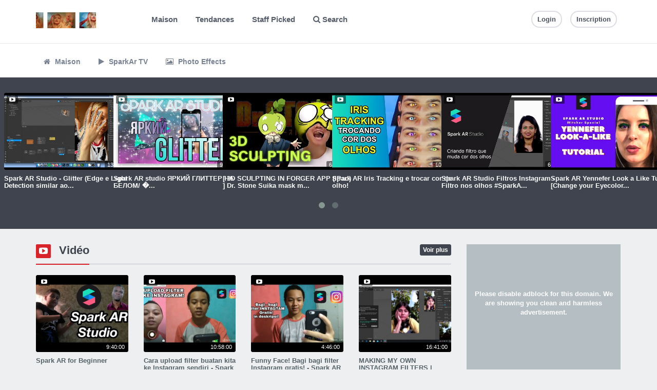

--- FILE ---
content_type: text/html; charset=UTF-8
request_url: https://www.photofacefun.com/view/spark-ar-dusty-effect/?lang=fr
body_size: 13064
content:
<!DOCTYPE html>
<html lang="en" prefix="og: http://ogp.me/ns#">
  <head>       
    <meta charset="utf-8">
    <meta http-equiv="X-UA-Compatible" content="IE=edge">
    <meta name="viewport" content="width=device-width, initial-scale=1">    
    <meta http-equiv="content-type" content="text/html; charset=UTF-8" />
    <meta name="viewport" content="width=device-width, initial-scale=1.0, user-scalable=no, maximum-scale=1.0" />  
    <meta name="description" content="Pff.me (Pff me) - Cool photo effects. Select effect, download funny photo montage template. Best photofunia effects! Spark Ar tutorial Effects and filters for instagram." />
    <meta name="keywords" content="pff, photofacefun, spark ar, PSD template, photofunia, instagram effects, photoshop, jsx, action, Spark Ar TV" />
    <!-- Open Graph Tags -->
    <meta property='og:type' content='website' />
	<meta property='og:url' content='https://www.photofacefun.com' />
	<meta property='og:title' content='PhotoFaceFun.com - Pffme - photofunia and spark ar effects' />
	<meta property='og:description' content='Pff.me (Pff me) - Cool photo effects. Select effect, download funny photo montage template. Best photofunia effects! Spark Ar tutorial Effects and filters for instagram.' />
	<meta property='og:image' content='' />
<meta name='twitter:card' content='summary_large_image'>
	<meta name='twitter:site' content='@'>
	<meta name='twitter:title' content='PhotoFaceFun.com - Pffme - photofunia and spark ar effects'>
	<meta name='twitter:description' content='Pff.me (Pff me) - Cool photo effects. Select effect, download funny photo montage template. Best photofunia effects! Spark Ar tutorial Effects and filters for instagram.'>
	<meta name='twitter:creator' content='@'>
	<meta name='twitter:image:src' content=''>
	<meta name='twitter:domain' content='https://www.photofacefun.com'>
	 

    <title>PhotoFaceFun.com - Pffme - photofunia and spark ar effects</title> 
    <link href="https://www.photofacefun.com/static/library/bootstrap/css/bootstrap.min.css" rel="stylesheet">        
    <link rel="stylesheet" type="text/css" href="https://www.photofacefun.com/themes/default/style.css">
    <link rel="stylesheet" type="text/css" href="https://www.photofacefun.com/static/library/css/components.min.css">
    
    <script type="text/javascript" src="https://www.photofacefun.com/static/js/jquery.min.js"></script>
    <script type="text/javascript" src="https://www.photofacefun.com/static/js/notify.min.js"></script>
    <script type="text/javascript" src="https://www.photofacefun.com/static/application.fn.js"></script>
    <script type="text/javascript" src="https://www.photofacefun.com/static/js/is.js"></script>
    <script type="text/javascript" src="https://www.photofacefun.com/static/application.js"></script>
    <script type="text/javascript" src="https://www.photofacefun.com/static/server.js"></script>    
    <script type="text/javascript" src="//cdnjs.cloudflare.com/ajax/libs/owl-carousel/1.3.3/owl.carousel.min.js?v=1.3.3"></script>
	<link rel="stylesheet" type="text/css" href="https://cdnjs.cloudflare.com/ajax/libs/owl-carousel/1.3.3/owl.carousel.min.css?v=1.3.3">
	<script type="text/javascript" src="//cdnjs.cloudflare.com/ajax/libs/chosen/1.1.0/chosen.jquery.min.js?v=1.1.0"></script>
	<script type="text/javascript" src="//cdnjs.cloudflare.com/ajax/libs/iCheck/1.0.1/icheck.min.js?v=1.0.1"></script>
	<script>(function(i,s,o,g,r,a,m){i['GoogleAnalyticsObject']=r;i[r]=i[r]||function(){(i[r].q=i[r].q||[]).push(arguments)},i[r].l=1*new Date();a=s.createElement(o),m=s.getElementsByTagName(o)[0];a.async=1;a.src=g;m.parentNode.insertBefore(a,m)})(window,document,'script','//www.google-analytics.com/analytics.js','ga');ga('create', 'UA-154482999-1', 'auto');ga('send', 'pageview');</script>
	<script type="text/javascript" src="//cdnjs.cloudflare.com/ajax/libs/pace/0.4.17/pace.js?v=0.4.17"></script>
	    
    <script type="text/javascript">
      var appurl = "https://www.photofacefun.com";
      var token = "4bf63e18577cf9c8082662f1907d1291";
    </script>
    <!--[if lt IE 9]>
      <script src="https://oss.maxcdn.com/libs/html5shiv/3.7.0/html5shiv.js"></script>
      <script src="https://oss.maxcdn.com/libs/respond.js/1.4.2/respond.min.js"></script>
    <![endif]-->
  </head>
  <body>
       
       <header>
      <div class="container">
        <div class="row">
          <div class="col-md-2 logo">
            <a href="https://www.photofacefun.com">
                              <img src="https://www.photofacefun.com/content/auto_site_logo.jpg" height="35" alt="PhotoFaceFun.com - Pffme - photofunia and spark ar effects">
                            
            </a>          
            <button type="button" class="navbar-toggle this-toggle" data-target="#main-menu,.search .collapse">
              <span class="fa fa-bars"></span>
            </button>
          </div>       
          <div class="col-md-6 search">
            <div class="collapse navbar-collapse">
              <ul class="nav navbar-nav">
                <li><a href="https://www.photofacefun.com/" class="active"> Maison </a></li>
                <li><a href="https://www.photofacefun.com/trending">Tendances </a></li>
                <li><a href="https://www.photofacefun.com/staff">Staff Picked</a></li>
                <li><a href="#search" class="togglesearch this-toggle" data-target="#main-search"><i class="fa fa-search"></i> Search</a></li>
              </ul>
            </div>
          </div>
          <div class="col-md-4 nav">           
            <ul class="nav-list">
                      
                <li><a href="https://www.photofacefun.com/user/login" class="btn btn-primary-outline btn-xs">Login </a></li>
                                  <li><a href="https://www.photofacefun.com/user/register" class="btn btn-xs btn-primary-outline">Inscription </a></li> 
                               
                          </ul>
          </div>
        </div>
        <form action="https://www.photofacefun.com/search" id="main-search" class="this-hide">
          <div class="input-group">
            <span class="input-group-addon"><label for="search-input" style="margin:0"><i class="glyphicon glyphicon-search"></i></label></span>
            <input type="text" class="form-control" id="search-input" placeholder="Enter a keyword and press enter" name="q" autocomplete="off">
          </div>
        </form>      
      </div>
    </header>
    <nav id='main-menu'><div class='container'><ul class='nav navbar-nav'><li><a href='http://photofacefun.com/' ><span class='fa fa-home'></span> Maison </a></li><li><a href='http://photofacefun.com/video' ><span class='fa fa-play'></span> SparkAr TV</a></li><li><a href='http://photofacefun.com/picture' ><span class='fa fa-photo'></span> Photo Effects</a></li> </ul></div></nav><section class="promo">  
  <div class="media media-inline">
    <div class='col-md-custom media-item media-item-custom media-video video-37  ' id='media-270'>
                <div class='mediathumb'>
                  <a href='https://www.photofacefun.com/view/spark-ar-studio-glitter-edge-e-light-detection-similar-ao-kirakira-por-julliana-dev/FSD7k' title='Spark AR Studio - Glitter (Edge e Light Detection similar ao KiraKira+)' class='mediacontainer'>
                    <span class='mediabg' style='background-image:url(https://www.photofacefun.com/content/thumbs/4d5abed53bdedf02053f44025cdfd023.jpg)'>Spark AR Studio - Glitter (Edge e Light Detection similar ao KiraKira+)</span>
                                       
                    <span class='mediatype'><i class='fa fa-youtube-play'></i> <span class='mediadate'>6 years ago </span></span>
                    <small>13:41:00</small>
                  </a>                  	                  
                </div> 
                <div class='mediainfo'>
	                <h4>
	                	<a href='https://www.photofacefun.com/view/spark-ar-studio-glitter-edge-e-light-detection-similar-ao-kirakira-por-julliana-dev/FSD7k' title='Spark AR Studio - Glitter (Edge e Light Detection similar ao KiraKira+)' class='medialink'>Spark AR Studio - Glitter (Edge e Light Detection similar ao...</a>
		                <span class='mediavotes'><span class='fa fa-thumbs-up'></span> 0&nbsp;&nbsp;&nbsp;</span>	
	                  <span class='mediacomments'><span class='fa fa-comment'></span> 0</span>	                	
	                </h4>
	                <p class='mediadescription'>Olá, criadores e criaturas!

Postei recentemente um vídeo de um efeito de Glitter, que consegui com o detector de bordas, similar ao que ocorre com o Kira Kira, e vocês me pediram tutorial.

Tr...</p>	              
	                <a class='mediaauthor' href='https://www.photofacefun.com/user/ulehi' title='PFF'>  
	                	<span class='mediaauthorname'><i class='glyphicon glyphicon-user'></i> <strong>PFF</strong></span>
	                  <span class='mediaviews'>1,164 Vues </span> 
	                </a>                                
                </div>
              </div><div class='col-md-custom media-item media-item-custom media-video video-37  ' id='media-255'>
                <div class='mediathumb'>
                  <a href='https://www.photofacefun.com/view/spark-ar-studio-glitter-segmentation-on-white/SFTk4' title='Spark AR studio ЯРКИЙ ГЛИТТЕР НА БЕЛОМ/ анимация блеск на белом/glitter segmentation on white' class='mediacontainer'>
                    <span class='mediabg' style='background-image:url(https://www.photofacefun.com/content/thumbs/63e86e38c85d3e663d47c107b3240666.jpg)'>Spark AR studio ЯРКИЙ ГЛИТТЕР НА БЕЛОМ/ анимация блеск на белом/glitter segmentation on white</span>
                                       
                    <span class='mediatype'><i class='fa fa-youtube-play'></i> <span class='mediadate'>6 years ago </span></span>
                    <small>9:17:00</small>
                  </a>                  	                  
                </div> 
                <div class='mediainfo'>
	                <h4>
	                	<a href='https://www.photofacefun.com/view/spark-ar-studio-glitter-segmentation-on-white/SFTk4' title='Spark AR studio ЯРКИЙ ГЛИТТЕР НА БЕЛОМ/ анимация блеск на белом/glitter segmentation on white' class='medialink'>Spark AR studio ЯРКИЙ ГЛИТТЕР НА БЕЛОМ/ �...</a>
		                <span class='mediavotes'><span class='fa fa-thumbs-up'></span> 0&nbsp;&nbsp;&nbsp;</span>	
	                  <span class='mediacomments'><span class='fa fa-comment'></span> 0</span>	                	
	                </h4>
	                <p class='mediadescription'></p>	              
	                <a class='mediaauthor' href='https://www.photofacefun.com/user/ulehi' title='PFF'>  
	                	<span class='mediaauthorname'><i class='glyphicon glyphicon-user'></i> <strong>PFF</strong></span>
	                  <span class='mediaviews'>1,265 Vues </span> 
	                </a>                                
                </div>
              </div><div class='col-md-custom media-item media-item-custom media-video video-28  ' id='media-13'>
                <div class='mediathumb'>
                  <a href='https://www.photofacefun.com/view/-3d-sculpting-in-forger-app-ipad-dr-stone-suika-mask-modeling-part-2-not-tutorial-/ns7AD' title='[ 3D SCULPTING IN FORGER APP (iPad) ] Dr. Stone Suika mask modeling. PART 2 (NOT TUTORIAL)' class='mediacontainer'>
                    <span class='mediabg' style='background-image:url(https://www.photofacefun.com/content/thumbs/1fca7e212410f9fc7d74c21ae40407f6.jpg)'>[ 3D SCULPTING IN FORGER APP (iPad) ] Dr. Stone Suika mask modeling. PART 2 (NOT TUTORIAL)</span>
                                       
                    <span class='mediatype'><i class='fa fa-youtube-play'></i> <span class='mediadate'>6 years ago </span></span>
                    <small>6:24:00</small>
                  </a>                  	                  
                </div> 
                <div class='mediainfo'>
	                <h4>
	                	<a href='https://www.photofacefun.com/view/-3d-sculpting-in-forger-app-ipad-dr-stone-suika-mask-modeling-part-2-not-tutorial-/ns7AD' title='[ 3D SCULPTING IN FORGER APP (iPad) ] Dr. Stone Suika mask modeling. PART 2 (NOT TUTORIAL)' class='medialink'>[ 3D SCULPTING IN FORGER APP (iPad) ] Dr. Stone Suika mask m...</a>
		                <span class='mediavotes'><span class='fa fa-thumbs-up'></span> 0&nbsp;&nbsp;&nbsp;</span>	
	                  <span class='mediacomments'><span class='fa fa-comment'></span> 0</span>	                	
	                </h4>
	                <p class='mediadescription'>Dr. Stone is an awesome anime! the character in it named Suika is really cute hence I sculpt it and imported it into spark AR to made it an Instagram filter. 

if you have any thing you want see me ...</p>	              
	                <a class='mediaauthor' href='https://www.photofacefun.com/user/ulehi' title='PFF'>  
	                	<span class='mediaauthorname'><i class='glyphicon glyphicon-user'></i> <strong>PFF</strong></span>
	                  <span class='mediaviews'>1,280 Vues </span> 
	                </a>                                
                </div>
              </div><div class='col-md-custom media-item media-item-custom media-video video-51  ' id='media-513'>
                <div class='mediathumb'>
                  <a href='https://www.photofacefun.com/view/spark-ar-iris-tracking-e-trocar-cor-de-olho-/aJtDf' title='Spark AR Iris Tracking e trocar cor de olho!' class='mediacontainer'>
                    <span class='mediabg' style='background-image:url(https://www.photofacefun.com/content/thumbs/8d9cdb9bcb4fd6393bfbdc0dcb84bf52.jpg)'>Spark AR Iris Tracking e trocar cor de olho!</span>
                                       
                    <span class='mediatype'><i class='fa fa-youtube-play'></i> <span class='mediadate'>4 years ago </span></span>
                    <small>10:39:00</small>
                  </a>                  	                  
                </div> 
                <div class='mediainfo'>
	                <h4>
	                	<a href='https://www.photofacefun.com/view/spark-ar-iris-tracking-e-trocar-cor-de-olho-/aJtDf' title='Spark AR Iris Tracking e trocar cor de olho!' class='medialink'>Spark AR Iris Tracking e trocar cor de olho!</a>
		                <span class='mediavotes'><span class='fa fa-thumbs-up'></span> 0&nbsp;&nbsp;&nbsp;</span>	
	                  <span class='mediacomments'><span class='fa fa-comment'></span> 0</span>	                	
	                </h4>
	                <p class='mediadescription'>Contato:
contato@dualitylabs.com.br

Instagram: 

https://www.instagram.com/sparkartutoriais/

https://www.instagram.com/hercullesgoulart/</p>	              
	                <a class='mediaauthor' href='https://www.photofacefun.com/user/ulehi' title='PFF'>  
	                	<span class='mediaauthorname'><i class='glyphicon glyphicon-user'></i> <strong>PFF</strong></span>
	                  <span class='mediaviews'>1,409 Vues </span> 
	                </a>                                
                </div>
              </div><div class='col-md-custom media-item media-item-custom media-video video-42  ' id='media-381'>
                <div class='mediathumb'>
                  <a href='https://www.photofacefun.com/view/spark-ar-studio-filtros-instagram-filtro-nos-olhos-sparkar-instagram-tutorial/uWQft' title='Spark AR Studio Filtros Instagram - Filtro nos olhos #SparkAR #Instagram #Tutorial' class='mediacontainer'>
                    <span class='mediabg' style='background-image:url(https://www.photofacefun.com/content/thumbs/0e14393167315a3e91a28834c2639fd5.jpg)'>Spark AR Studio Filtros Instagram - Filtro nos olhos #SparkAR #Instagram #Tutorial</span>
                                       
                    <span class='mediatype'><i class='fa fa-youtube-play'></i> <span class='mediadate'>5 years ago </span></span>
                    <small>6:10:00</small>
                  </a>                  	                  
                </div> 
                <div class='mediainfo'>
	                <h4>
	                	<a href='https://www.photofacefun.com/view/spark-ar-studio-filtros-instagram-filtro-nos-olhos-sparkar-instagram-tutorial/uWQft' title='Spark AR Studio Filtros Instagram - Filtro nos olhos #SparkAR #Instagram #Tutorial' class='medialink'>Spark AR Studio Filtros Instagram - Filtro nos olhos #SparkA...</a>
		                <span class='mediavotes'><span class='fa fa-thumbs-up'></span> 0&nbsp;&nbsp;&nbsp;</span>	
	                  <span class='mediacomments'><span class='fa fa-comment'></span> 0</span>	                	
	                </h4>
	                <p class='mediadescription'>Olá galera. Vamos postar vídeos diários mostrando como é fácil criar seus próprios filtros no Instagram e Facebook.

Baixe os materiais usados: 
https://gatomainecoon.com.br/spark-ar-studio-t...</p>	              
	                <a class='mediaauthor' href='https://www.photofacefun.com/user/ulehi' title='PFF'>  
	                	<span class='mediaauthorname'><i class='glyphicon glyphicon-user'></i> <strong>PFF</strong></span>
	                  <span class='mediaviews'>1,073 Vues </span> 
	                </a>                                
                </div>
              </div><div class='col-md-custom media-item media-item-custom media-video video-33  ' id='media-145'>
                <div class='mediathumb'>
                  <a href='https://www.photofacefun.com/view/spark-ar-yennefer-look-a-like-tutorial-change-your-eyecolor-makeup-add-3d-eyelashes-/UPe8n' title='Spark AR Yennefer Look a Like Tutorial [Change your Eyecolor, MakeUp, add 3D Eyelashes]' class='mediacontainer'>
                    <span class='mediabg' style='background-image:url(https://www.photofacefun.com/content/thumbs/85917d322ba37e8b1aa6dc4fe0a5ac1d.jpg)'>Spark AR Yennefer Look a Like Tutorial [Change your Eyecolor, MakeUp, add 3D Eyelashes]</span>
                                       
                    <span class='mediatype'><i class='fa fa-youtube-play'></i> <span class='mediadate'>6 years ago </span></span>
                    <small>1:15:00</small>
                  </a>                  	                  
                </div> 
                <div class='mediainfo'>
	                <h4>
	                	<a href='https://www.photofacefun.com/view/spark-ar-yennefer-look-a-like-tutorial-change-your-eyecolor-makeup-add-3d-eyelashes-/UPe8n' title='Spark AR Yennefer Look a Like Tutorial [Change your Eyecolor, MakeUp, add 3D Eyelashes]' class='medialink'>Spark AR Yennefer Look a Like Tutorial [Change your Eyecolor...</a>
		                <span class='mediavotes'><span class='fa fa-thumbs-up'></span> 0&nbsp;&nbsp;&nbsp;</span>	
	                  <span class='mediacomments'><span class='fa fa-comment'></span> 0</span>	                	
	                </h4>
	                <p class='mediadescription'>Learn in this tutorial, how to 'Look a Like' Yennefer from the Netflix series Witcher. In this tutorial you will not only learn how to color the pupils for Instagram filter in Spark AR. But also how t...</p>	              
	                <a class='mediaauthor' href='https://www.photofacefun.com/user/ulehi' title='PFF'>  
	                	<span class='mediaauthorname'><i class='glyphicon glyphicon-user'></i> <strong>PFF</strong></span>
	                  <span class='mediaviews'>21 Vues </span> 
	                </a>                                
                </div>
              </div><div class='col-md-custom media-item media-item-custom media-picture picture-9  media-item-featured' id='media-275'>
                <div class='mediathumb'>
                  <a href='https://www.photofacefun.com/view/coffee-and-fashion-magazine-cosmopolitan/nIRka' title='Coffee and fashion magazine Cosmopolitan' class='mediacontainer'>
                    <span class='mediabg' style='background-image:url(https://sun9-37.userapi.com/q5k3ygmhSCicgQBgpasZFZ_xWGRXW9WmoX_0RA/uyAtUWzdimE.jpg)'>Coffee and fashion magazine Cosmopolitan</span>
                                       
                    <span class='mediatype'><i class='fa fa-photo'></i> <span class='mediadate'>6 years ago </span></span>
                    <small>6 years ago </small>
                  </a>                  	                  
                </div> 
                <div class='mediainfo'>
	                <h4>
	                	<a href='https://www.photofacefun.com/view/coffee-and-fashion-magazine-cosmopolitan/nIRka' title='Coffee and fashion magazine Cosmopolitan' class='medialink'>Coffee and fashion magazine Cosmopolitan</a>
		                <span class='mediavotes'><span class='fa fa-thumbs-up'></span> 6&nbsp;&nbsp;&nbsp;</span>	
	                  <span class='mediacomments'><span class='fa fa-comment'></span> 3</span>	                	
	                </h4>
	                <p class='mediadescription'>
&amp;nbsp;


Action Effect for Photos...</p>	              
	                <a class='mediaauthor' href='https://www.photofacefun.com/user/ulehi' title='PFF'>  
	                	<span class='mediaauthorname'><i class='glyphicon glyphicon-user'></i> <strong>PFF</strong></span>
	                  <span class='mediaviews'>4,315 Vues </span> 
	                </a>                                
                </div>
              </div><div class='col-md-custom media-item media-item-custom media-video video-46  ' id='media-452'>
                <div class='mediathumb'>
                  <a href='https://www.photofacefun.com/view/sparkar-joker-mask/qQQJB' title='SparkAR Joker mask' class='mediacontainer'>
                    <span class='mediabg' style='background-image:url(https://www.photofacefun.com/content/thumbs/20f107c1c79ba5f00956b455d5eaa440.jpg)'>SparkAR Joker mask</span>
                                       
                    <span class='mediatype'><i class='fa fa-youtube-play'></i> <span class='mediadate'>5 years ago </span></span>
                    <small>10:24:00</small>
                  </a>                  	                  
                </div> 
                <div class='mediainfo'>
	                <h4>
	                	<a href='https://www.photofacefun.com/view/sparkar-joker-mask/qQQJB' title='SparkAR Joker mask' class='medialink'>SparkAR Joker mask</a>
		                <span class='mediavotes'><span class='fa fa-thumbs-up'></span> 0&nbsp;&nbsp;&nbsp;</span>	
	                  <span class='mediacomments'><span class='fa fa-comment'></span> 0</span>	                	
	                </h4>
	                <p class='mediadescription'>A demo of creating a camera filter for a Joker mask using Spark AR</p>	              
	                <a class='mediaauthor' href='https://www.photofacefun.com/user/ulehi' title='PFF'>  
	                	<span class='mediaauthorname'><i class='glyphicon glyphicon-user'></i> <strong>PFF</strong></span>
	                  <span class='mediaviews'>1,397 Vues </span> 
	                </a>                                
                </div>
              </div>  </div>
</section>  
<section>
  <div class="container">
        <div class="row">
      <div class="col-md-8 content">   
        <div class="panel panel-default type-video" >
								            <div class="panel-heading">
								             	<h3><i class="fa fa-youtube-play"></i> Vidéo </h3>
								              <a href="https://www.photofacefun.com/video" class="btn btn-primary btn-xs pull-right">Voir plus </a>
								            </div>
								            <div class="media media-latest">
								            	<div class="row">
									              <div class='col-md-3 media-item media-item-4 media-video video-52  ' id='media-521'>
                <div class='mediathumb'>
                  <a href='https://www.photofacefun.com/view/spark-ar-for-beginner/4P2qy' title='Spark AR for Beginner' class='mediacontainer'>
                    <span class='mediabg' style='background-image:url(https://www.photofacefun.com/content/thumbs/ce71bb70f51983251f1a9dbc96c2664f.jpg)'>Spark AR for Beginner</span>
                                       
                    <span class='mediatype'><i class='fa fa-youtube-play'></i> <span class='mediadate'>4 years ago </span></span>
                    <small>9:40:00</small>
                  </a>                  	                  
                </div> 
                <div class='mediainfo'>
	                <h4>
	                	<a href='https://www.photofacefun.com/view/spark-ar-for-beginner/4P2qy' title='Spark AR for Beginner' class='medialink'>Spark AR for Beginner</a>
		                <span class='mediavotes'><span class='fa fa-thumbs-up'></span> 1&nbsp;&nbsp;&nbsp;</span>	
	                  <span class='mediacomments'><span class='fa fa-comment'></span> 1</span>	                	
	                </h4>
	                <p class='mediadescription'>Spark AR for Beginners

My instagram 
https://www.instagram.com/mimxz.99x/ to check my filters</p>	              
	                <a class='mediaauthor' href='https://www.photofacefun.com/user/ulehi' title='PFF'>  
	                	<span class='mediaauthorname'><i class='glyphicon glyphicon-user'></i> <strong>PFF</strong></span>
	                  <span class='mediaviews'>2,172 Vues </span> 
	                </a>                                
                </div>
              </div><div class='col-md-3 media-item media-item-4 media-video video-52  ' id='media-520'>
                <div class='mediathumb'>
                  <a href='https://www.photofacefun.com/view/cara-upload-filter-buatan-kita-ke-instagram-sendiri-spark-ar-project/9jOIV' title='Cara upload filter buatan kita ke Instagram sendiri - Spark AR Project' class='mediacontainer'>
                    <span class='mediabg' style='background-image:url(https://www.photofacefun.com/content/thumbs/a3d393e0aad54a7556213829bb7d6607.jpg)'>Cara upload filter buatan kita ke Instagram sendiri - Spark AR Project</span>
                                       
                    <span class='mediatype'><i class='fa fa-youtube-play'></i> <span class='mediadate'>4 years ago </span></span>
                    <small>10:58:00</small>
                  </a>                  	                  
                </div> 
                <div class='mediainfo'>
	                <h4>
	                	<a href='https://www.photofacefun.com/view/cara-upload-filter-buatan-kita-ke-instagram-sendiri-spark-ar-project/9jOIV' title='Cara upload filter buatan kita ke Instagram sendiri - Spark AR Project' class='medialink'>Cara upload filter buatan kita ke Instagram sendiri - Spark ...</a>
		                <span class='mediavotes'><span class='fa fa-thumbs-up'></span> 1&nbsp;&nbsp;&nbsp;</span>	
	                  <span class='mediacomments'><span class='fa fa-comment'></span> 1</span>	                	
	                </h4>
	                <p class='mediadescription'>Tq sudah klik video ini, like n komen jangan lupa</p>	              
	                <a class='mediaauthor' href='https://www.photofacefun.com/user/ulehi' title='PFF'>  
	                	<span class='mediaauthorname'><i class='glyphicon glyphicon-user'></i> <strong>PFF</strong></span>
	                  <span class='mediaviews'>2,344 Vues </span> 
	                </a>                                
                </div>
              </div><div class='col-md-3 media-item media-item-4 media-video video-52  ' id='media-519'>
                <div class='mediathumb'>
                  <a href='https://www.photofacefun.com/view/funny-face-bagi-bagi-filter-instagram-gratis-spark-ar-project/vM8Z4' title='Funny Face! Bagi bagi filter Instagram gratis! - Spark AR Project' class='mediacontainer'>
                    <span class='mediabg' style='background-image:url(https://www.photofacefun.com/content/thumbs/ebffb75d1b914f468f9470b8b5f4594b.jpg)'>Funny Face! Bagi bagi filter Instagram gratis! - Spark AR Project</span>
                                       
                    <span class='mediatype'><i class='fa fa-youtube-play'></i> <span class='mediadate'>4 years ago </span></span>
                    <small>4:46:00</small>
                  </a>                  	                  
                </div> 
                <div class='mediainfo'>
	                <h4>
	                	<a href='https://www.photofacefun.com/view/funny-face-bagi-bagi-filter-instagram-gratis-spark-ar-project/vM8Z4' title='Funny Face! Bagi bagi filter Instagram gratis! - Spark AR Project' class='medialink'>Funny Face! Bagi bagi filter Instagram gratis! - Spark AR Pr...</a>
		                <span class='mediavotes'><span class='fa fa-thumbs-up'></span> 1&nbsp;&nbsp;&nbsp;</span>	
	                  <span class='mediacomments'><span class='fa fa-comment'></span> 1</span>	                	
	                </h4>
	                <p class='mediadescription'>Tq sudah klik video ini, like n komen jangan lupa</p>	              
	                <a class='mediaauthor' href='https://www.photofacefun.com/user/ulehi' title='PFF'>  
	                	<span class='mediaauthorname'><i class='glyphicon glyphicon-user'></i> <strong>PFF</strong></span>
	                  <span class='mediaviews'>1,947 Vues </span> 
	                </a>                                
                </div>
              </div><div class='col-md-3 media-item media-item-4 media-video video-52  ' id='media-518'>
                <div class='mediathumb'>
                  <a href='https://www.photofacefun.com/view/making-my-own-instagram-filters-spark-ar-tutorial-how-to-make-instagram-filters/icFAf' title='MAKING MY OWN INSTAGRAM FILTERS | SPARK AR TUTORIAL | HOW TO MAKE INSTAGRAM FILTERS' class='mediacontainer'>
                    <span class='mediabg' style='background-image:url(https://www.photofacefun.com/content/thumbs/96f630d19ccb4dd60d712f0232bd9c37.jpg)'>MAKING MY OWN INSTAGRAM FILTERS | SPARK AR TUTORIAL | HOW TO MAKE INSTAGRAM FILTERS</span>
                                       
                    <span class='mediatype'><i class='fa fa-youtube-play'></i> <span class='mediadate'>4 years ago </span></span>
                    <small>16:41:00</small>
                  </a>                  	                  
                </div> 
                <div class='mediainfo'>
	                <h4>
	                	<a href='https://www.photofacefun.com/view/making-my-own-instagram-filters-spark-ar-tutorial-how-to-make-instagram-filters/icFAf' title='MAKING MY OWN INSTAGRAM FILTERS | SPARK AR TUTORIAL | HOW TO MAKE INSTAGRAM FILTERS' class='medialink'>MAKING MY OWN INSTAGRAM FILTERS | SPARK AR TUTORIAL | HOW TO...</a>
		                <span class='mediavotes'><span class='fa fa-thumbs-up'></span> 1&nbsp;&nbsp;&nbsp;</span>	
	                  <span class='mediacomments'><span class='fa fa-comment'></span> 1</span>	                	
	                </h4>
	                <p class='mediadescription'>The filter test links have expired :(

AR spark download link- https://sparkar.facebook.com/ar-studio/
my Instagram- https://www.instagram.com/medha.bee/
Facebook page- https://www.facebook.com/me...</p>	              
	                <a class='mediaauthor' href='https://www.photofacefun.com/user/ulehi' title='PFF'>  
	                	<span class='mediaauthorname'><i class='glyphicon glyphicon-user'></i> <strong>PFF</strong></span>
	                  <span class='mediaviews'>2,241 Vues </span> 
	                </a>                                
                </div>
              </div><div class='col-md-3 media-item media-item-4 media-video video-52  ' id='media-517'>
                <div class='mediathumb'>
                  <a href='https://www.photofacefun.com/view/26NK2/XblWB' title='КАК СДЕЛАТЬ МАСКУ В ИНСТАГРАМЕ?///КАК ЗАГРУЗИТЬ МАСКУ В ИНСТАГРАМ?' class='mediacontainer'>
                    <span class='mediabg' style='background-image:url(https://www.photofacefun.com/content/thumbs/e3f72b9cbeb1991b82d69f7054ff613c.jpg)'>КАК СДЕЛАТЬ МАСКУ В ИНСТАГРАМЕ?///КАК ЗАГРУЗИТЬ МАСКУ В ИНСТАГРАМ?</span>
                                       
                    <span class='mediatype'><i class='fa fa-youtube-play'></i> <span class='mediadate'>4 years ago </span></span>
                    <small>20:56:00</small>
                  </a>                  	                  
                </div> 
                <div class='mediainfo'>
	                <h4>
	                	<a href='https://www.photofacefun.com/view/26NK2/XblWB' title='КАК СДЕЛАТЬ МАСКУ В ИНСТАГРАМЕ?///КАК ЗАГРУЗИТЬ МАСКУ В ИНСТАГРАМ?' class='medialink'>КАК СДЕЛАТЬ МАСКУ В ИНСТАГРАМЕ?///...</a>
		                <span class='mediavotes'><span class='fa fa-thumbs-up'></span> 1&nbsp;&nbsp;&nbsp;</span>	
	                  <span class='mediacomments'><span class='fa fa-comment'></span> 0</span>	                	
	                </h4>
	                <p class='mediadescription'></p>	              
	                <a class='mediaauthor' href='https://www.photofacefun.com/user/ulehi' title='PFF'>  
	                	<span class='mediaauthorname'><i class='glyphicon glyphicon-user'></i> <strong>PFF</strong></span>
	                  <span class='mediaviews'>3,051 Vues </span> 
	                </a>                                
                </div>
              </div><div class='col-md-3 media-item media-item-4 media-video video-51  ' id='media-516'>
                <div class='mediathumb'>
                  <a href='https://www.photofacefun.com/view/spark-ar-face-tracker-movements-eyeballs-mouth-eyelid-en-captions-/fSb3x' title='Spark AR Face Tracker Movements - Eyeballs, mouth, eyelid (EN Captions)' class='mediacontainer'>
                    <span class='mediabg' style='background-image:url(https://www.photofacefun.com/content/thumbs/ad0c68b8f6a6b14e6ccab9fb94559eac.jpg)'>Spark AR Face Tracker Movements - Eyeballs, mouth, eyelid (EN Captions)</span>
                                       
                    <span class='mediatype'><i class='fa fa-youtube-play'></i> <span class='mediadate'>4 years ago </span></span>
                    <small>12:44:00</small>
                  </a>                  	                  
                </div> 
                <div class='mediainfo'>
	                <h4>
	                	<a href='https://www.photofacefun.com/view/spark-ar-face-tracker-movements-eyeballs-mouth-eyelid-en-captions-/fSb3x' title='Spark AR Face Tracker Movements - Eyeballs, mouth, eyelid (EN Captions)' class='medialink'>Spark AR Face Tracker Movements - Eyeballs, mouth, eyelid (E...</a>
		                <span class='mediavotes'><span class='fa fa-thumbs-up'></span> 0&nbsp;&nbsp;&nbsp;</span>	
	                  <span class='mediacomments'><span class='fa fa-comment'></span> 0</span>	                	
	                </h4>
	                <p class='mediadescription'>Hola! En este video te enseñaré como posicionar imágenes u objetos 3d en partes del rostro para replicar el movimiento natural de estos. Me refiero a colocar elementos en tus ojos para dar la ilusi...</p>	              
	                <a class='mediaauthor' href='https://www.photofacefun.com/user/ulehi' title='PFF'>  
	                	<span class='mediaauthorname'><i class='glyphicon glyphicon-user'></i> <strong>PFF</strong></span>
	                  <span class='mediaviews'>1,946 Vues </span> 
	                </a>                                
                </div>
              </div><div class='col-md-3 media-item media-item-4 media-video video-51  ' id='media-515'>
                <div class='mediathumb'>
                  <a href='https://www.photofacefun.com/view/create-an-instagram-story-filter-free-change-eyes-color-easy-in-spark-ar-studio/yToTm' title='Create an instagram story filter - [FREE] Change eyes color EASY in Spark Ar studio' class='mediacontainer'>
                    <span class='mediabg' style='background-image:url(https://www.photofacefun.com/content/thumbs/308348d60631ff5625db4df5e63667f3.jpg)'>Create an instagram story filter - [FREE] Change eyes color EASY in Spark Ar studio</span>
                                       
                    <span class='mediatype'><i class='fa fa-youtube-play'></i> <span class='mediadate'>4 years ago </span></span>
                    <small>17:29:00</small>
                  </a>                  	                  
                </div> 
                <div class='mediainfo'>
	                <h4>
	                	<a href='https://www.photofacefun.com/view/create-an-instagram-story-filter-free-change-eyes-color-easy-in-spark-ar-studio/yToTm' title='Create an instagram story filter - [FREE] Change eyes color EASY in Spark Ar studio' class='medialink'>Create an instagram story filter - [FREE] Change eyes color ...</a>
		                <span class='mediavotes'><span class='fa fa-thumbs-up'></span> 0&nbsp;&nbsp;&nbsp;</span>	
	                  <span class='mediacomments'><span class='fa fa-comment'></span> 0</span>	                	
	                </h4>
	                <p class='mediadescription'>Create an instagram story filter - [FREE] Change eyes color EASY in Spark Ar studio

Make your first eye color changing filter today:

*EDIT: Make sure you've checked on  both eye and mouth in Ass...</p>	              
	                <a class='mediaauthor' href='https://www.photofacefun.com/user/ulehi' title='PFF'>  
	                	<span class='mediaauthorname'><i class='glyphicon glyphicon-user'></i> <strong>PFF</strong></span>
	                  <span class='mediaviews'>1,449 Vues </span> 
	                </a>                                
                </div>
              </div><div class='col-md-3 media-item media-item-4 media-video video-51  ' id='media-514'>
                <div class='mediathumb'>
                  <a href='https://www.photofacefun.com/view/spark-ar-iris-tracking-instagram-filter/JL5Vi' title='Spark AR - Iris Tracking Instagram Filter' class='mediacontainer'>
                    <span class='mediabg' style='background-image:url(https://www.photofacefun.com/content/thumbs/1fa73d1103008c35bb18fb63018918b2.jpg)'>Spark AR - Iris Tracking Instagram Filter</span>
                                       
                    <span class='mediatype'><i class='fa fa-youtube-play'></i> <span class='mediadate'>4 years ago </span></span>
                    <small>6:58:00</small>
                  </a>                  	                  
                </div> 
                <div class='mediainfo'>
	                <h4>
	                	<a href='https://www.photofacefun.com/view/spark-ar-iris-tracking-instagram-filter/JL5Vi' title='Spark AR - Iris Tracking Instagram Filter' class='medialink'>Spark AR - Iris Tracking Instagram Filter</a>
		                <span class='mediavotes'><span class='fa fa-thumbs-up'></span> 0&nbsp;&nbsp;&nbsp;</span>	
	                  <span class='mediacomments'><span class='fa fa-comment'></span> 0</span>	                	
	                </h4>
	                <p class='mediadescription'>Hi! In this video I want to show you a beginner guide about how to use iris tracking (new feature to the version 80) .

Apóyame:
</p>	              
	                <a class='mediaauthor' href='https://www.photofacefun.com/user/ulehi' title='PFF'>  
	                	<span class='mediaauthorname'><i class='glyphicon glyphicon-user'></i> <strong>PFF</strong></span>
	                  <span class='mediaviews'>1,458 Vues </span> 
	                </a>                                
                </div>
              </div><div class='col-md-3 media-item media-item-4 media-video video-51  ' id='media-513'>
                <div class='mediathumb'>
                  <a href='https://www.photofacefun.com/view/spark-ar-iris-tracking-e-trocar-cor-de-olho-/aJtDf' title='Spark AR Iris Tracking e trocar cor de olho!' class='mediacontainer'>
                    <span class='mediabg' style='background-image:url(https://www.photofacefun.com/content/thumbs/8d9cdb9bcb4fd6393bfbdc0dcb84bf52.jpg)'>Spark AR Iris Tracking e trocar cor de olho!</span>
                                       
                    <span class='mediatype'><i class='fa fa-youtube-play'></i> <span class='mediadate'>4 years ago </span></span>
                    <small>10:39:00</small>
                  </a>                  	                  
                </div> 
                <div class='mediainfo'>
	                <h4>
	                	<a href='https://www.photofacefun.com/view/spark-ar-iris-tracking-e-trocar-cor-de-olho-/aJtDf' title='Spark AR Iris Tracking e trocar cor de olho!' class='medialink'>Spark AR Iris Tracking e trocar cor de olho!</a>
		                <span class='mediavotes'><span class='fa fa-thumbs-up'></span> 0&nbsp;&nbsp;&nbsp;</span>	
	                  <span class='mediacomments'><span class='fa fa-comment'></span> 0</span>	                	
	                </h4>
	                <p class='mediadescription'>Contato:
contato@dualitylabs.com.br

Instagram: 

https://www.instagram.com/sparkartutoriais/

https://www.instagram.com/hercullesgoulart/</p>	              
	                <a class='mediaauthor' href='https://www.photofacefun.com/user/ulehi' title='PFF'>  
	                	<span class='mediaauthorname'><i class='glyphicon glyphicon-user'></i> <strong>PFF</strong></span>
	                  <span class='mediaviews'>1,409 Vues </span> 
	                </a>                                
                </div>
              </div><div class='col-md-3 media-item media-item-4 media-video video-51  ' id='media-512'>
                <div class='mediathumb'>
                  <a href='https://www.photofacefun.com/view/eyeball-tracking-patch-editor-snake-eye-filter-effect-instagram-facebook-spark-ar-tutorial/vexZ8' title='Eyeball Tracking (Patch Editor) Snake Eye Filter Effect | Instagram &amp;amp; Facebook | Spark AR Tutorial' class='mediacontainer'>
                    <span class='mediabg' style='background-image:url(https://www.photofacefun.com/content/thumbs/c3f0a3ae6803aa0f63fe81a23616736d.jpg)'>Eyeball Tracking (Patch Editor) Snake Eye Filter Effect | Instagram &amp; Facebook | Spark AR Tutorial</span>
                                       
                    <span class='mediatype'><i class='fa fa-youtube-play'></i> <span class='mediadate'>4 years ago </span></span>
                    <small>10:19:00</small>
                  </a>                  	                  
                </div> 
                <div class='mediainfo'>
	                <h4>
	                	<a href='https://www.photofacefun.com/view/eyeball-tracking-patch-editor-snake-eye-filter-effect-instagram-facebook-spark-ar-tutorial/vexZ8' title='Eyeball Tracking (Patch Editor) Snake Eye Filter Effect | Instagram &amp;amp; Facebook | Spark AR Tutorial' class='medialink'>Eyeball Tracking (Patch Editor) Snake Eye Filter Effect | In...</a>
		                <span class='mediavotes'><span class='fa fa-thumbs-up'></span> 0&nbsp;&nbsp;&nbsp;</span>	
	                  <span class='mediacomments'><span class='fa fa-comment'></span> 0</span>	                	
	                </h4>
	                <p class='mediadescription'>In this video I give a brief explanation about how to change/alter user eye colour with iris and eyeball tracking in patch editor for filters and effects for Instagram and Facebook using Spark AR Stud...</p>	              
	                <a class='mediaauthor' href='https://www.photofacefun.com/user/ulehi' title='PFF'>  
	                	<span class='mediaauthorname'><i class='glyphicon glyphicon-user'></i> <strong>PFF</strong></span>
	                  <span class='mediaviews'>1,868 Vues </span> 
	                </a>                                
                </div>
              </div><div class='col-md-3 media-item media-item-4 media-video video-51  ' id='media-511'>
                <div class='mediathumb'>
                  <a href='https://www.photofacefun.com/view/-spark-ar-instagram-/A7BLy' title='Как сделать маску которая отслеживает зрачки и меняет их цвет / SPARK AR зрачки / INSTAGRAM фильтры' class='mediacontainer'>
                    <span class='mediabg' style='background-image:url(https://www.photofacefun.com/content/thumbs/b369b28296321026a7fda3d2d1fa890e.jpg)'>Как сделать маску которая отслеживает зрачки и меняет их цвет / SPARK AR зрачки / INSTAGRAM фильтры</span>
                                       
                    <span class='mediatype'><i class='fa fa-youtube-play'></i> <span class='mediadate'>4 years ago </span></span>
                    <small>9:18:00</small>
                  </a>                  	                  
                </div> 
                <div class='mediainfo'>
	                <h4>
	                	<a href='https://www.photofacefun.com/view/-spark-ar-instagram-/A7BLy' title='Как сделать маску которая отслеживает зрачки и меняет их цвет / SPARK AR зрачки / INSTAGRAM фильтры' class='medialink'>Как сделать маску которая отслеж...</a>
		                <span class='mediavotes'><span class='fa fa-thumbs-up'></span> 0&nbsp;&nbsp;&nbsp;</span>	
	                  <span class='mediacomments'><span class='fa fa-comment'></span> 0</span>	                	
	                </h4>
	                <p class='mediadescription'>Хочешь свою маску? Пиши в инстаграм: https://www.instagram.com/intomask
Скачать мои маски:
https://gumroad.com/intomask

email: viniand59@gmail.com
tel...</p>	              
	                <a class='mediaauthor' href='https://www.photofacefun.com/user/ulehi' title='PFF'>  
	                	<span class='mediaauthorname'><i class='glyphicon glyphicon-user'></i> <strong>PFF</strong></span>
	                  <span class='mediaviews'>1,275 Vues </span> 
	                </a>                                
                </div>
              </div><div class='col-md-3 media-item media-item-4 media-video video-51  ' id='media-510'>
                <div class='mediathumb'>
                  <a href='https://www.photofacefun.com/view/iris-animation-eyeball-tracking-part-2-filter-effect-instagram-facebook-spark-ar-tutorial/6r7pU' title='Iris Animation (Eyeball Tracking Part 2) Filter Effect | Instagram &amp;amp; Facebook | Spark AR Tutorial' class='mediacontainer'>
                    <span class='mediabg' style='background-image:url(https://www.photofacefun.com/content/thumbs/b0c36aa96789f0d852e9c54ad069a083.jpg)'>Iris Animation (Eyeball Tracking Part 2) Filter Effect | Instagram &amp; Facebook | Spark AR Tutorial</span>
                                       
                    <span class='mediatype'><i class='fa fa-youtube-play'></i> <span class='mediadate'>4 years ago </span></span>
                    <small>14:02:00</small>
                  </a>                  	                  
                </div> 
                <div class='mediainfo'>
	                <h4>
	                	<a href='https://www.photofacefun.com/view/iris-animation-eyeball-tracking-part-2-filter-effect-instagram-facebook-spark-ar-tutorial/6r7pU' title='Iris Animation (Eyeball Tracking Part 2) Filter Effect | Instagram &amp;amp; Facebook | Spark AR Tutorial' class='medialink'>Iris Animation (Eyeball Tracking Part 2) Filter Effect | Ins...</a>
		                <span class='mediavotes'><span class='fa fa-thumbs-up'></span> 0&nbsp;&nbsp;&nbsp;</span>	
	                  <span class='mediacomments'><span class='fa fa-comment'></span> 0</span>	                	
	                </h4>
	                <p class='mediadescription'>In this video I give a brief explanation about how to animate change/alter user eyes with iris and eyeball tracking in patch editor. filters and effects for Instagram and Facebook using Spark AR Studi...</p>	              
	                <a class='mediaauthor' href='https://www.photofacefun.com/user/ulehi' title='PFF'>  
	                	<span class='mediaauthorname'><i class='glyphicon glyphicon-user'></i> <strong>PFF</strong></span>
	                  <span class='mediaviews'>1,275 Vues </span> 
	                </a>                                
                </div>
              </div><div class='col-md-3 media-item media-item-4 media-video video-51  ' id='media-509'>
                <div class='mediathumb'>
                  <a href='https://www.photofacefun.com/view/spark-ar-studio-tutorial-gallery-texture-inside-eyes-iris/rH740' title='Spark Ar Studio Tutorial - GALLERY TEXTURE INSIDE EYES / IRIS' class='mediacontainer'>
                    <span class='mediabg' style='background-image:url(https://www.photofacefun.com/content/thumbs/61470cfb73a8aa6ba0f668a397ed0492.jpg)'>Spark Ar Studio Tutorial - GALLERY TEXTURE INSIDE EYES / IRIS</span>
                                       
                    <span class='mediatype'><i class='fa fa-youtube-play'></i> <span class='mediadate'>4 years ago </span></span>
                    <small>4:42:00</small>
                  </a>                  	                  
                </div> 
                <div class='mediainfo'>
	                <h4>
	                	<a href='https://www.photofacefun.com/view/spark-ar-studio-tutorial-gallery-texture-inside-eyes-iris/rH740' title='Spark Ar Studio Tutorial - GALLERY TEXTURE INSIDE EYES / IRIS' class='medialink'>Spark Ar Studio Tutorial - GALLERY TEXTURE INSIDE EYES / IRI...</a>
		                <span class='mediavotes'><span class='fa fa-thumbs-up'></span> 0&nbsp;&nbsp;&nbsp;</span>	
	                  <span class='mediacomments'><span class='fa fa-comment'></span> 0</span>	                	
	                </h4>
	                <p class='mediadescription'>Subscribe for new tutorials every week : ) 

New exciting feature on Spark ar studio v.88:

Gallery texture! 
We now have the option to make effects that make the user pick an image from the gall...</p>	              
	                <a class='mediaauthor' href='https://www.photofacefun.com/user/ulehi' title='PFF'>  
	                	<span class='mediaauthorname'><i class='glyphicon glyphicon-user'></i> <strong>PFF</strong></span>
	                  <span class='mediaviews'>3,026 Vues </span> 
	                </a>                                
                </div>
              </div><div class='col-md-3 media-item media-item-4 media-video video-51  ' id='media-508'>
                <div class='mediathumb'>
                  <a href='https://www.photofacefun.com/view/how-to-create-eye-color-iris-tracking-in-spark-ar-studio/cUElo' title='How To Create Eye Color, Iris Tracking In Spark Ar Studio' class='mediacontainer'>
                    <span class='mediabg' style='background-image:url(https://www.photofacefun.com/content/thumbs/d313ed788bf2e93b2074421569e3a01a.jpg)'>How To Create Eye Color, Iris Tracking In Spark Ar Studio</span>
                                       
                    <span class='mediatype'><i class='fa fa-youtube-play'></i> <span class='mediadate'>4 years ago </span></span>
                    <small>14:11:00</small>
                  </a>                  	                  
                </div> 
                <div class='mediainfo'>
	                <h4>
	                	<a href='https://www.photofacefun.com/view/how-to-create-eye-color-iris-tracking-in-spark-ar-studio/cUElo' title='How To Create Eye Color, Iris Tracking In Spark Ar Studio' class='medialink'>How To Create Eye Color, Iris Tracking In Spark Ar Studio</a>
		                <span class='mediavotes'><span class='fa fa-thumbs-up'></span> 0&nbsp;&nbsp;&nbsp;</span>	
	                  <span class='mediacomments'><span class='fa fa-comment'></span> 0</span>	                	
	                </h4>
	                <p class='mediadescription'>Di video ini aku akan membuat Cara Mengubah Bola Mata / Eyeball, iris tracking, Ikuti langkah² nya yang ada di video sampai selesai ya....

Subscribe Gratis : https://www.youtube.com/c/mrifki
Foll...</p>	              
	                <a class='mediaauthor' href='https://www.photofacefun.com/user/ulehi' title='PFF'>  
	                	<span class='mediaauthorname'><i class='glyphicon glyphicon-user'></i> <strong>PFF</strong></span>
	                  <span class='mediaviews'>1,800 Vues </span> 
	                </a>                                
                </div>
              </div><div class='col-md-3 media-item media-item-4 media-video video-51  ' id='media-507'>
                <div class='mediathumb'>
                  <a href='https://www.photofacefun.com/view/curso-spark-ar-studio-iris-tracking-animados-14/BZB3x' title='CURSO SPARK AR STUDIO | Iris Tracking animados #14' class='mediacontainer'>
                    <span class='mediabg' style='background-image:url(https://www.photofacefun.com/content/thumbs/ef6e749f32fba23d98907ef0b96af3b9.jpg)'>CURSO SPARK AR STUDIO | Iris Tracking animados #14</span>
                                       
                    <span class='mediatype'><i class='fa fa-youtube-play'></i> <span class='mediadate'>4 years ago </span></span>
                    <small>9:18:00</small>
                  </a>                  	                  
                </div> 
                <div class='mediainfo'>
	                <h4>
	                	<a href='https://www.photofacefun.com/view/curso-spark-ar-studio-iris-tracking-animados-14/BZB3x' title='CURSO SPARK AR STUDIO | Iris Tracking animados #14' class='medialink'>CURSO SPARK AR STUDIO | Iris Tracking animados #14</a>
		                <span class='mediavotes'><span class='fa fa-thumbs-up'></span> 0&nbsp;&nbsp;&nbsp;</span>	
	                  <span class='mediacomments'><span class='fa fa-comment'></span> 0</span>	                	
	                </h4>
	                <p class='mediadescription'>El vídeo de hoy de Spark Ar Studio trata de cómo añadir a nuestro ojo un elemento que actua como iris. Es perfecto para cuando quieras hacer iris de colores que cambien o similares.

¿Quieres ap...</p>	              
	                <a class='mediaauthor' href='https://www.photofacefun.com/user/ulehi' title='PFF'>  
	                	<span class='mediaauthorname'><i class='glyphicon glyphicon-user'></i> <strong>PFF</strong></span>
	                  <span class='mediaviews'>1,819 Vues </span> 
	                </a>                                
                </div>
              </div><div class='col-md-3 media-item media-item-4 media-video video-33  ' id='media-506'>
                <div class='mediathumb'>
                  <a href='https://www.photofacefun.com/view/glitter-kira-kira-sparkle-effect-in-spark-ar-studio/G5yNm' title='GLITTER /  KIRA KIRA / SPARKLE effect in Spark AR studio' class='mediacontainer'>
                    <span class='mediabg' style='background-image:url(https://www.photofacefun.com/content/thumbs/bd0f672c72153ea2474747c079c918de.jpg)'>GLITTER /  KIRA KIRA / SPARKLE effect in Spark AR studio</span>
                                       
                    <span class='mediatype'><i class='fa fa-youtube-play'></i> <span class='mediadate'>4 years ago </span></span>
                    <small>06:29</small>
                  </a>                  	                  
                </div> 
                <div class='mediainfo'>
	                <h4>
	                	<a href='https://www.photofacefun.com/view/glitter-kira-kira-sparkle-effect-in-spark-ar-studio/G5yNm' title='GLITTER /  KIRA KIRA / SPARKLE effect in Spark AR studio' class='medialink'>GLITTER /  KIRA KIRA / SPARKLE effect in Spark AR studio</a>
		                <span class='mediavotes'><span class='fa fa-thumbs-up'></span> 0&nbsp;&nbsp;&nbsp;</span>	
	                  <span class='mediacomments'><span class='fa fa-comment'></span> 0</span>	                	
	                </h4>
	                <p class='mediadescription'>Glitter or sparkle effect! Let's learn how to use the patch to create &amp;quot;Kira Kira&amp;quot; effect in spark AR!
It's easy and free. The patch works with light and shades, white and black color...</p>	              
	                <a class='mediaauthor' href='https://www.photofacefun.com/user/ulehi' title='PFF'>  
	                	<span class='mediaauthorname'><i class='glyphicon glyphicon-user'></i> <strong>PFF</strong></span>
	                  <span class='mediaviews'>1,554 Vues </span> 
	                </a>                                
                </div>
              </div>
								              </div>
								            </div>    
								          </div><div class='ads ads-729 clearfix'><script async src="https://pagead2.googlesyndication.com/pagead/js/adsbygoogle.js"></script>
<!-- photofacefun_down -->
<ins class="adsbygoogle"
     style="display:block"
     data-ad-client="ca-pub-2926825238113045"
     data-ad-slot="8771530381"
     data-ad-format="auto"></ins>
<script>
     (adsbygoogle = window.adsbygoogle || []).push({});
</script></div><div class="panel panel-default type-picture" >
								            <div class="panel-heading">
								             	<h3><i class="fa fa-photo"></i> Image </h3>
								              <a href="https://www.photofacefun.com/picture" class="btn btn-primary btn-xs pull-right">Voir plus </a>
								            </div>
								            <div class="media media-latest">
								            	<div class="row">
									              <div class='col-md-3 media-item media-item-4 media-picture picture-13  media-item-featured' id='media-477'>
                <div class='mediathumb'>
                  <a href='https://www.photofacefun.com/view/halloween-fashion/zKKkX' title='Halloween fashion ' class='mediacontainer'>
                    <span class='mediabg' style='background-image:url(https://www.photofacefun.com/content/thumbs/793b458a5b3f20f1d05230ec9ef15dac.jpg)'>Halloween fashion </span>
                                       
                    <span class='mediatype'><i class='fa fa-photo'></i> <span class='mediadate'>5 years ago </span></span>
                    <small>5 years ago </small>
                  </a>                  	                  
                </div> 
                <div class='mediainfo'>
	                <h4>
	                	<a href='https://www.photofacefun.com/view/halloween-fashion/zKKkX' title='Halloween fashion ' class='medialink'>Halloween fashion </a>
		                <span class='mediavotes'><span class='fa fa-thumbs-up'></span> 4&nbsp;&nbsp;&nbsp;</span>	
	                  <span class='mediacomments'><span class='fa fa-comment'></span> 5</span>	                	
	                </h4>
	                <p class='mediadescription'>
&amp;nbsp;


Act...</p>	              
	                <a class='mediaauthor' href='https://www.photofacefun.com/user/PhotoFaceFun' title='PhotoFaceFun'>  
	                	<span class='mediaauthorname'><i class='glyphicon glyphicon-user'></i> <strong>PhotoFaceFun</strong></span>
	                  <span class='mediaviews'>7,810 Vues </span> 
	                </a>                                
                </div>
              </div><div class='col-md-3 media-item media-item-4 media-picture picture-13  media-item-featured' id='media-476'>
                <div class='mediathumb'>
                  <a href='https://www.photofacefun.com/view/halloween-movie-poster-pds/nCEFC' title='Halloween movie poster PDS' class='mediacontainer'>
                    <span class='mediabg' style='background-image:url(https://www.photofacefun.com/content/thumbs/938ad5d3e82e1ade0b02b3446df4b343.jpg)'>Halloween movie poster PDS</span>
                                       
                    <span class='mediatype'><i class='fa fa-photo'></i> <span class='mediadate'>5 years ago </span></span>
                    <small>5 years ago </small>
                  </a>                  	                  
                </div> 
                <div class='mediainfo'>
	                <h4>
	                	<a href='https://www.photofacefun.com/view/halloween-movie-poster-pds/nCEFC' title='Halloween movie poster PDS' class='medialink'>Halloween movie poster PDS</a>
		                <span class='mediavotes'><span class='fa fa-thumbs-up'></span> 7&nbsp;&nbsp;&nbsp;</span>	
	                  <span class='mediacomments'><span class='fa fa-comment'></span> 3</span>	                	
	                </h4>
	                <p class='mediadescription'>
&amp;nbsp;


Action ...</p>	              
	                <a class='mediaauthor' href='https://www.photofacefun.com/user/PhotoFaceFun' title='PhotoFaceFun'>  
	                	<span class='mediaauthorname'><i class='glyphicon glyphicon-user'></i> <strong>PhotoFaceFun</strong></span>
	                  <span class='mediaviews'>7,732 Vues </span> 
	                </a>                                
                </div>
              </div><div class='col-md-3 media-item media-item-4 media-picture picture-13  media-item-featured' id='media-459'>
                <div class='mediathumb'>
                  <a href='https://www.photofacefun.com/view/create-halloween-collage-psd/aLKZC' title='Create Halloween collage PSD' class='mediacontainer'>
                    <span class='mediabg' style='background-image:url(https://www.photofacefun.com/content/thumbs/36e70d5bedab4fa657fd6d6655b398f4.jpg)'>Create Halloween collage PSD</span>
                                       
                    <span class='mediatype'><i class='fa fa-photo'></i> <span class='mediadate'>5 years ago </span></span>
                    <small>5 years ago </small>
                  </a>                  	                  
                </div> 
                <div class='mediainfo'>
	                <h4>
	                	<a href='https://www.photofacefun.com/view/create-halloween-collage-psd/aLKZC' title='Create Halloween collage PSD' class='medialink'>Create Halloween collage PSD</a>
		                <span class='mediavotes'><span class='fa fa-thumbs-up'></span> 3&nbsp;&nbsp;&nbsp;</span>	
	                  <span class='mediacomments'><span class='fa fa-comment'></span> 3</span>	                	
	                </h4>
	                <p class='mediadescription'>
&amp;nbsp;


Action ...</p>	              
	                <a class='mediaauthor' href='https://www.photofacefun.com/user/ulehi' title='PFF'>  
	                	<span class='mediaauthorname'><i class='glyphicon glyphicon-user'></i> <strong>PFF</strong></span>
	                  <span class='mediaviews'>5,959 Vues </span> 
	                </a>                                
                </div>
              </div><div class='col-md-3 media-item media-item-4 media-picture picture-13  media-item-featured' id='media-458'>
                <div class='mediathumb'>
                  <a href='https://www.photofacefun.com/view/make-halloween-date-collage-psd/olWpz' title='Make Halloween date collage PSD' class='mediacontainer'>
                    <span class='mediabg' style='background-image:url(https://www.photofacefun.com/content/thumbs/01e564493953075314823503961fa566.jpg)'>Make Halloween date collage PSD</span>
                                       
                    <span class='mediatype'><i class='fa fa-photo'></i> <span class='mediadate'>5 years ago </span></span>
                    <small>5 years ago </small>
                  </a>                  	                  
                </div> 
                <div class='mediainfo'>
	                <h4>
	                	<a href='https://www.photofacefun.com/view/make-halloween-date-collage-psd/olWpz' title='Make Halloween date collage PSD' class='medialink'>Make Halloween date collage PSD</a>
		                <span class='mediavotes'><span class='fa fa-thumbs-up'></span> 1&nbsp;&nbsp;&nbsp;</span>	
	                  <span class='mediacomments'><span class='fa fa-comment'></span> 1</span>	                	
	                </h4>
	                <p class='mediadescription'>
&amp;nbsp;


Act...</p>	              
	                <a class='mediaauthor' href='https://www.photofacefun.com/user/ulehi' title='PFF'>  
	                	<span class='mediaauthorname'><i class='glyphicon glyphicon-user'></i> <strong>PFF</strong></span>
	                  <span class='mediaviews'>4,336 Vues </span> 
	                </a>                                
                </div>
              </div><div class='col-md-3 media-item media-item-4 media-picture picture-48  ' id='media-437'>
                <div class='mediathumb'>
                  <a href='https://www.photofacefun.com/view/photofacefun-com-photofunia-free-photo-effects-online/ykQZ9' title='photofacefun com photofunia, free photo effects online' class='mediacontainer'>
                    <span class='mediabg' style='background-image:url(https://www.photofacefun.com/content/thumbs/ykQZ9.jpg)'>photofacefun com photofunia, free photo effects online</span>
                                       
                    <span class='mediatype'><i class='fa fa-photo'></i> <span class='mediadate'>5 years ago </span></span>
                    <small>5 years ago </small>
                  </a>                  	                  
                </div> 
                <div class='mediainfo'>
	                <h4>
	                	<a href='https://www.photofacefun.com/view/photofacefun-com-photofunia-free-photo-effects-online/ykQZ9' title='photofacefun com photofunia, free photo effects online' class='medialink'>photofacefun com photofunia, free photo effects online</a>
		                <span class='mediavotes'><span class='fa fa-thumbs-up'></span> 0&nbsp;&nbsp;&nbsp;</span>	
	                  <span class='mediacomments'><span class='fa fa-comment'></span> 1</span>	                	
	                </h4>
	                <p class='mediadescription'>samir
</p>	              
	                <a class='mediaauthor' href='https://www.photofacefun.com/user/linda' title='Linda'>  
	                	<span class='mediaauthorname'><i class='glyphicon glyphicon-user'></i> <strong>Linda</strong></span>
	                  <span class='mediaviews'>6,982 Vues </span> 
	                </a>                                
                </div>
              </div><div class='col-md-3 media-item media-item-4 media-picture picture-21  ' id='media-372'>
                <div class='mediathumb'>
                  <a href='https://www.photofacefun.com/view/spring-mood-collage/Ju4iE' title='Spring mood collage' class='mediacontainer'>
                    <span class='mediabg' style='background-image:url(https://sun9-19.userapi.com/q9odfJDlvFbnesjRAFnLr6lsxXjrQpKrY2nFHg/ZXpWYP88Auk.jpg)'>Spring mood collage</span>
                                       
                    <span class='mediatype'><i class='fa fa-photo'></i> <span class='mediadate'>5 years ago </span></span>
                    <small>5 years ago </small>
                  </a>                  	                  
                </div> 
                <div class='mediainfo'>
	                <h4>
	                	<a href='https://www.photofacefun.com/view/spring-mood-collage/Ju4iE' title='Spring mood collage' class='medialink'>Spring mood collage</a>
		                <span class='mediavotes'><span class='fa fa-thumbs-up'></span> 39&nbsp;&nbsp;&nbsp;</span>	
	                  <span class='mediacomments'><span class='fa fa-comment'></span> 9</span>	                	
	                </h4>
	                <p class='mediadescription'>
&amp;nbsp;


Actio...</p>	              
	                <a class='mediaauthor' href='https://www.photofacefun.com/user/ulehi' title='PFF'>  
	                	<span class='mediaauthorname'><i class='glyphicon glyphicon-user'></i> <strong>PFF</strong></span>
	                  <span class='mediaviews'>10,556 Vues </span> 
	                </a>                                
                </div>
              </div><div class='col-md-3 media-item media-item-4 media-picture picture-5  ' id='media-371'>
                <div class='mediathumb'>
                  <a href='https://www.photofacefun.com/view/bruce-lee-tshirt-with-a-print/G5P24' title='Bruce Lee Tshirt with a print' class='mediacontainer'>
                    <span class='mediabg' style='background-image:url(https://sun9-48.userapi.com/msjYqXSFidS9mB6RfcbOB2iepmIlg5qoOAy6Eg/_Xk8tXEnTpw.jpg)'>Bruce Lee Tshirt with a print</span>
                                       
                    <span class='mediatype'><i class='fa fa-photo'></i> <span class='mediadate'>5 years ago </span></span>
                    <small>5 years ago </small>
                  </a>                  	                  
                </div> 
                <div class='mediainfo'>
	                <h4>
	                	<a href='https://www.photofacefun.com/view/bruce-lee-tshirt-with-a-print/G5P24' title='Bruce Lee Tshirt with a print' class='medialink'>Bruce Lee Tshirt with a print</a>
		                <span class='mediavotes'><span class='fa fa-thumbs-up'></span> 3&nbsp;&nbsp;&nbsp;</span>	
	                  <span class='mediacomments'><span class='fa fa-comment'></span> 4</span>	                	
	                </h4>
	                <p class='mediadescription'>
&amp;nbsp;


</p>	              
	                <a class='mediaauthor' href='https://www.photofacefun.com/user/ulehi' title='PFF'>  
	                	<span class='mediaauthorname'><i class='glyphicon glyphicon-user'></i> <strong>PFF</strong></span>
	                  <span class='mediaviews'>5,638 Vues </span> 
	                </a>                                
                </div>
              </div><div class='col-md-3 media-item media-item-4 media-picture picture-14  media-item-featured' id='media-370'>
                <div class='mediathumb'>
                  <a href='https://www.photofacefun.com/view/meme-forever-alone-psd/iADhZ' title='Meme forever alone PSD' class='mediacontainer'>
                    <span class='mediabg' style='background-image:url(https://sun9-65.userapi.com/oGQ4qMrgjyL3Gjd0m6N7kepNzMrfWjZNO0aUOQ/Cfoik_fyrNE.jpg)'>Meme forever alone PSD</span>
                                       
                    <span class='mediatype'><i class='fa fa-photo'></i> <span class='mediadate'>5 years ago </span></span>
                    <small>5 years ago </small>
                  </a>                  	                  
                </div> 
                <div class='mediainfo'>
	                <h4>
	                	<a href='https://www.photofacefun.com/view/meme-forever-alone-psd/iADhZ' title='Meme forever alone PSD' class='medialink'>Meme forever alone PSD</a>
		                <span class='mediavotes'><span class='fa fa-thumbs-up'></span> 3&nbsp;&nbsp;&nbsp;</span>	
	                  <span class='mediacomments'><span class='fa fa-comment'></span> 3</span>	                	
	                </h4>
	                <p class='mediadescription'>
&amp;nbsp;


</p>	              
	                <a class='mediaauthor' href='https://www.photofacefun.com/user/ulehi' title='PFF'>  
	                	<span class='mediaauthorname'><i class='glyphicon glyphicon-user'></i> <strong>PFF</strong></span>
	                  <span class='mediaviews'>6,172 Vues </span> 
	                </a>                                
                </div>
              </div><div class='col-md-3 media-item media-item-4 media-picture picture-22  media-item-featured' id='media-369'>
                <div class='mediathumb'>
                  <a href='https://www.photofacefun.com/view/create-maincraft-salfie-effect/S5o06' title='Create maincraft salfie effect ' class='mediacontainer'>
                    <span class='mediabg' style='background-image:url(https://sun9-20.userapi.com/2TeLXZOLKfjpPSDKRIDeL510rDONr44R0hBUfA/NgOyJG6MiSw.jpg)'>Create maincraft salfie effect </span>
                                       
                    <span class='mediatype'><i class='fa fa-photo'></i> <span class='mediadate'>5 years ago </span></span>
                    <small>5 years ago </small>
                  </a>                  	                  
                </div> 
                <div class='mediainfo'>
	                <h4>
	                	<a href='https://www.photofacefun.com/view/create-maincraft-salfie-effect/S5o06' title='Create maincraft salfie effect ' class='medialink'>Create maincraft salfie effect </a>
		                <span class='mediavotes'><span class='fa fa-thumbs-up'></span> 1&nbsp;&nbsp;&nbsp;</span>	
	                  <span class='mediacomments'><span class='fa fa-comment'></span> 4</span>	                	
	                </h4>
	                <p class='mediadescription'>
&amp;nbsp;


...</p>	              
	                <a class='mediaauthor' href='https://www.photofacefun.com/user/ulehi' title='PFF'>  
	                	<span class='mediaauthorname'><i class='glyphicon glyphicon-user'></i> <strong>PFF</strong></span>
	                  <span class='mediaviews'>6,070 Vues </span> 
	                </a>                                
                </div>
              </div><div class='col-md-3 media-item media-item-4 media-picture picture-24  ' id='media-368'>
                <div class='mediathumb'>
                  <a href='https://www.photofacefun.com/view/interior-minimalism/C62LA' title='Interior minimalism' class='mediacontainer'>
                    <span class='mediabg' style='background-image:url(https://sun9-30.userapi.com/Kx3t0pLVccjnCvdR_edhAVE5BWuMXp10oagRdw/SzaUT6qskjg.jpg)'>Interior minimalism</span>
                                       
                    <span class='mediatype'><i class='fa fa-photo'></i> <span class='mediadate'>5 years ago </span></span>
                    <small>5 years ago </small>
                  </a>                  	                  
                </div> 
                <div class='mediainfo'>
	                <h4>
	                	<a href='https://www.photofacefun.com/view/interior-minimalism/C62LA' title='Interior minimalism' class='medialink'>Interior minimalism</a>
		                <span class='mediavotes'><span class='fa fa-thumbs-up'></span> 3&nbsp;&nbsp;&nbsp;</span>	
	                  <span class='mediacomments'><span class='fa fa-comment'></span> 3</span>	                	
	                </h4>
	                <p class='mediadescription'>
&amp;nbsp;


Action Effect for Photos...</p>	              
	                <a class='mediaauthor' href='https://www.photofacefun.com/user/ulehi' title='PFF'>  
	                	<span class='mediaauthorname'><i class='glyphicon glyphicon-user'></i> <strong>PFF</strong></span>
	                  <span class='mediaviews'>5,523 Vues </span> 
	                </a>                                
                </div>
              </div><div class='col-md-3 media-item media-item-4 media-picture picture-4  ' id='media-367'>
                <div class='mediathumb'>
                  <a href='https://www.photofacefun.com/view/outdoor-advertising/5aJLA' title='Outdoor advertising' class='mediacontainer'>
                    <span class='mediabg' style='background-image:url(https://sun9-5.userapi.com/R98gGV5IJFSfGlYZattfzP9fMw1IAq8Vc6sHgQ/rKWuUQoS8FI.jpg)'>Outdoor advertising</span>
                                       
                    <span class='mediatype'><i class='fa fa-photo'></i> <span class='mediadate'>5 years ago </span></span>
                    <small>5 years ago </small>
                  </a>                  	                  
                </div> 
                <div class='mediainfo'>
	                <h4>
	                	<a href='https://www.photofacefun.com/view/outdoor-advertising/5aJLA' title='Outdoor advertising' class='medialink'>Outdoor advertising</a>
		                <span class='mediavotes'><span class='fa fa-thumbs-up'></span> 10&nbsp;&nbsp;&nbsp;</span>	
	                  <span class='mediacomments'><span class='fa fa-comment'></span> 6</span>	                	
	                </h4>
	                <p class='mediadescription'>
&amp;nbsp;


Action Effect for Photos...</p>	              
	                <a class='mediaauthor' href='https://www.photofacefun.com/user/ulehi' title='PFF'>  
	                	<span class='mediaauthorname'><i class='glyphicon glyphicon-user'></i> <strong>PFF</strong></span>
	                  <span class='mediaviews'>6,098 Vues </span> 
	                </a>                                
                </div>
              </div><div class='col-md-3 media-item media-item-4 media-picture picture-17  media-item-featured' id='media-336'>
                <div class='mediathumb'>
                  <a href='https://www.photofacefun.com/view/nibiru/FbSEr' title='Nibiru' class='mediacontainer'>
                    <span class='mediabg' style='background-image:url(https://sun9-58.userapi.com/dTrkFyCfd4N36-I4IJX8w06I5GcCqjfvAUbnng/LlDQPG79yXI.jpg)'>Nibiru</span>
                                       
                    <span class='mediatype'><i class='fa fa-photo'></i> <span class='mediadate'>6 years ago </span></span>
                    <small>6 years ago </small>
                  </a>                  	                  
                </div> 
                <div class='mediainfo'>
	                <h4>
	                	<a href='https://www.photofacefun.com/view/nibiru/FbSEr' title='Nibiru' class='medialink'>Nibiru</a>
		                <span class='mediavotes'><span class='fa fa-thumbs-up'></span> 6&nbsp;&nbsp;&nbsp;</span>	
	                  <span class='mediacomments'><span class='fa fa-comment'></span> 6</span>	                	
	                </h4>
	                <p class='mediadescription'>
&amp;nbsp;


Action Effect for Photos...</p>	              
	                <a class='mediaauthor' href='https://www.photofacefun.com/user/ulehi' title='PFF'>  
	                	<span class='mediaauthorname'><i class='glyphicon glyphicon-user'></i> <strong>PFF</strong></span>
	                  <span class='mediaviews'>8,147 Vues </span> 
	                </a>                                
                </div>
              </div><div class='col-md-3 media-item media-item-4 media-picture picture-21  media-item-featured' id='media-335'>
                <div class='mediathumb'>
                  <a href='https://www.photofacefun.com/view/slenderman-art/vcsq2' title='Slenderman art' class='mediacontainer'>
                    <span class='mediabg' style='background-image:url(https://sun9-52.userapi.com/3JDY5JPE4cz90W1lFBqem5ur6pdvh8Z8Z58ohg/FRImBpSPGXI.jpg)'>Slenderman art</span>
                                       
                    <span class='mediatype'><i class='fa fa-photo'></i> <span class='mediadate'>6 years ago </span></span>
                    <small>6 years ago </small>
                  </a>                  	                  
                </div> 
                <div class='mediainfo'>
	                <h4>
	                	<a href='https://www.photofacefun.com/view/slenderman-art/vcsq2' title='Slenderman art' class='medialink'>Slenderman art</a>
		                <span class='mediavotes'><span class='fa fa-thumbs-up'></span> 1&nbsp;&nbsp;&nbsp;</span>	
	                  <span class='mediacomments'><span class='fa fa-comment'></span> 1</span>	                	
	                </h4>
	                <p class='mediadescription'>
&amp;nbsp;


Action Effect for Photos...</p>	              
	                <a class='mediaauthor' href='https://www.photofacefun.com/user/ulehi' title='PFF'>  
	                	<span class='mediaauthorname'><i class='glyphicon glyphicon-user'></i> <strong>PFF</strong></span>
	                  <span class='mediaviews'>5,707 Vues </span> 
	                </a>                                
                </div>
              </div><div class='col-md-3 media-item media-item-4 media-picture picture-17  media-item-featured' id='media-328'>
                <div class='mediathumb'>
                  <a href='https://www.photofacefun.com/view/fisheye-effect-action/820qR' title='Fisheye effect action' class='mediacontainer'>
                    <span class='mediabg' style='background-image:url(https://sun9-47.userapi.com/TboLiUQiLFm_QX_dHyxmwuot_v7asvlev8XCfQ/lOnEDfXRiT4.jpg)'>Fisheye effect action</span>
                                       
                    <span class='mediatype'><i class='fa fa-photo'></i> <span class='mediadate'>6 years ago </span></span>
                    <small>6 years ago </small>
                  </a>                  	                  
                </div> 
                <div class='mediainfo'>
	                <h4>
	                	<a href='https://www.photofacefun.com/view/fisheye-effect-action/820qR' title='Fisheye effect action' class='medialink'>Fisheye effect action</a>
		                <span class='mediavotes'><span class='fa fa-thumbs-up'></span> 1&nbsp;&nbsp;&nbsp;</span>	
	                  <span class='mediacomments'><span class='fa fa-comment'></span> 4</span>	                	
	                </h4>
	                <p class='mediadescription'>
&amp;nbsp;


Action Effect for Photos...</p>	              
	                <a class='mediaauthor' href='https://www.photofacefun.com/user/ulehi' title='PFF'>  
	                	<span class='mediaauthorname'><i class='glyphicon glyphicon-user'></i> <strong>PFF</strong></span>
	                  <span class='mediaviews'>7,742 Vues </span> 
	                </a>                                
                </div>
              </div><div class='col-md-3 media-item media-item-4 media-picture picture-5  ' id='media-327'>
                <div class='mediathumb'>
                  <a href='https://www.photofacefun.com/view/embroidery-effect-from-your-photo/mg3uS' title='Embroidery effect from your photo' class='mediacontainer'>
                    <span class='mediabg' style='background-image:url(https://sun9-29.userapi.com/Xi9Cf1WlbqkwcwESAyqAlWVrpLDU2YusMGFnYw/9zXlVuTIocA.jpg)'>Embroidery effect from your photo</span>
                                       
                    <span class='mediatype'><i class='fa fa-photo'></i> <span class='mediadate'>6 years ago </span></span>
                    <small>6 years ago </small>
                  </a>                  	                  
                </div> 
                <div class='mediainfo'>
	                <h4>
	                	<a href='https://www.photofacefun.com/view/embroidery-effect-from-your-photo/mg3uS' title='Embroidery effect from your photo' class='medialink'>Embroidery effect from your photo</a>
		                <span class='mediavotes'><span class='fa fa-thumbs-up'></span> 3&nbsp;&nbsp;&nbsp;</span>	
	                  <span class='mediacomments'><span class='fa fa-comment'></span> 1</span>	                	
	                </h4>
	                <p class='mediadescription'>
&amp;nbsp;


Action Effect for Photos...</p>	              
	                <a class='mediaauthor' href='https://www.photofacefun.com/user/ulehi' title='PFF'>  
	                	<span class='mediaauthorname'><i class='glyphicon glyphicon-user'></i> <strong>PFF</strong></span>
	                  <span class='mediaviews'>5,419 Vues </span> 
	                </a>                                
                </div>
              </div><div class='col-md-3 media-item media-item-4 media-picture picture-26  media-item-featured' id='media-276'>
                <div class='mediathumb'>
                  <a href='https://www.photofacefun.com/view/salfie-effect-sankt-petersburg-russia-from-love/OIoY3' title='Salfie effect Sankt-Petersburg Russia from love' class='mediacontainer'>
                    <span class='mediabg' style='background-image:url(https://sun9-23.userapi.com/I4NdCw0WSdTXXVzuxV0_FUzjmPQr-o3UBBFNlA/VVsh6iy384k.jpg)'>Salfie effect Sankt-Petersburg Russia from love</span>
                                       
                    <span class='mediatype'><i class='fa fa-photo'></i> <span class='mediadate'>6 years ago </span></span>
                    <small>6 years ago </small>
                  </a>                  	                  
                </div> 
                <div class='mediainfo'>
	                <h4>
	                	<a href='https://www.photofacefun.com/view/salfie-effect-sankt-petersburg-russia-from-love/OIoY3' title='Salfie effect Sankt-Petersburg Russia from love' class='medialink'>Salfie effect Sankt-Petersburg Russia from love</a>
		                <span class='mediavotes'><span class='fa fa-thumbs-up'></span> 2&nbsp;&nbsp;&nbsp;</span>	
	                  <span class='mediacomments'><span class='fa fa-comment'></span> 3</span>	                	
	                </h4>
	                <p class='mediadescription'>
&amp;nbsp;


Action Effect for Photos...</p>	              
	                <a class='mediaauthor' href='https://www.photofacefun.com/user/ulehi' title='PFF'>  
	                	<span class='mediaauthorname'><i class='glyphicon glyphicon-user'></i> <strong>PFF</strong></span>
	                  <span class='mediaviews'>5,309 Vues </span> 
	                </a>                                
                </div>
              </div>
								              </div>
								            </div>    
								          </div><div class='ads ads-729 clearfix'><script async src="https://pagead2.googlesyndication.com/pagead/js/adsbygoogle.js"></script>
<!-- photofacefun_down -->
<ins class="adsbygoogle"
     style="display:block"
     data-ad-client="ca-pub-2926825238113045"
     data-ad-slot="8771530381"
     data-ad-format="auto"></ins>
<script>
     (adsbygoogle = window.adsbygoogle || []).push({});
</script></div>                             
      </div>
      <div class="col-md-4 sidebar">
        <div class='ads ads-301 clearfix'><script async src="https://pagead2.googlesyndication.com/pagead/js/adsbygoogle.js"></script>
<!-- PhotoFaceFun_mobile_d -->
<ins class="adsbygoogle"
     style="display:inline-block;width:300px;height:250px"
     data-ad-client="ca-pub-2926825238113045"
     data-ad-slot="5307019987"></ins>
<script>
     (adsbygoogle = window.adsbygoogle || []).push({});
</script></div><div class='panel panel-default' id='sidebar_social'>
							<div class='panel-heading'><span>Follow Us</span></div><div id="fb-root"></div>
												<script>(function(d, s, id) {
												  var js, fjs = d.getElementsByTagName(s)[0];
												  if (d.getElementById(id)) return;
												  js = d.createElement(s); js.id = id;
												  js.src = "//connect.facebook.net/en_US/sdk.js#xfbml=1&version=v2.8&appId=2742321489388136";
												  fjs.parentNode.insertBefore(js, fjs);
												}(document, 'script', 'facebook-jssdk'));</script>
												<div class="fb-page" data-href="https://www.facebook.com/photofacefun.new/" data-small-header="false" data-adapt-container-width="true" data-hide-cover="false" data-show-facepile="false"><blockquote cite="https://www.facebook.com/photofacefun.new/" class="fb-xfbml-parse-ignore"><a href="https://www.facebook.com/photofacefun.new/">Facebook</a></blockquote></div><div class="panel-body" style="padding: 10px;"></div></div><div class='panel panel-default' id='sidebar_categories'>
								<div class='panel-heading'><span>Categories</span></div>
								<ul class='categories'><li><i class='fa fa-chevron-right'></i> <a href='https://www.photofacefun.com/channel/picture/photo-effects'>Photo Effects</a><ul><li><i class='fa fa-chevron-right'></i> <a href='https://www.photofacefun.com/channel/picture/advertisment'>Advertisment</a></li><li><i class='fa fa-chevron-right'></i> <a href='https://www.photofacefun.com/channel/picture/art'>Art</a></li><li><i class='fa fa-chevron-right'></i> <a href='https://www.photofacefun.com/channel/picture/cars'>Cars</a></li><li><i class='fa fa-chevron-right'></i> <a href='https://www.photofacefun.com/channel/picture/celebrities'>Celebrities</a></li><li><i class='fa fa-chevron-right'></i> <a href='https://www.photofacefun.com/channel/picture/drawings'>Drawings</a></li><li><i class='fa fa-chevron-right'></i> <a href='https://www.photofacefun.com/channel/picture/fashion'>Fashion</a></li><li><i class='fa fa-chevron-right'></i> <a href='https://www.photofacefun.com/channel/picture/frames'>Frames</a></li><li><i class='fa fa-chevron-right'></i> <a href='https://www.photofacefun.com/channel/picture/gadgets'>Gadgets</a></li><li><i class='fa fa-chevron-right'></i> <a href='https://www.photofacefun.com/channel/picture/galleries'>Galleries</a></li><li><i class='fa fa-chevron-right'></i> <a href='https://www.photofacefun.com/channel/picture/holidays'>Holidays</a></li><li><i class='fa fa-chevron-right'></i> <a href='https://www.photofacefun.com/channel/picture/kids'>Kids</a></li><li><i class='fa fa-chevron-right'></i> <a href='https://www.photofacefun.com/channel/picture/love'>Love</a></li><li><i class='fa fa-chevron-right'></i> <a href='https://www.photofacefun.com/channel/picture/media'>Media</a></li><li><i class='fa fa-chevron-right'></i> <a href='https://www.photofacefun.com/channel/picture/miscellaneous'>Miscellaneous</a></li><li><i class='fa fa-chevron-right'></i> <a href='https://www.photofacefun.com/channel/picture/money'>Money</a></li><li><i class='fa fa-chevron-right'></i> <a href='https://www.photofacefun.com/channel/picture/movies'>Movies</a></li><li><i class='fa fa-chevron-right'></i> <a href='https://www.photofacefun.com/channel/picture/nature'>Nature</a></li><li><i class='fa fa-chevron-right'></i> <a href='https://www.photofacefun.com/channel/picture/other'>Other</a></li><li><i class='fa fa-chevron-right'></i> <a href='https://www.photofacefun.com/channel/picture/photos'>Photos</a></li><li><i class='fa fa-chevron-right'></i> <a href='https://www.photofacefun.com/channel/picture/pip-effects'>PiP effects</a></li><li><i class='fa fa-chevron-right'></i> <a href='https://www.photofacefun.com/channel/picture/posters'>Posters</a></li><li><i class='fa fa-chevron-right'></i> <a href='https://www.photofacefun.com/channel/picture/sports'>Sports</a></li><li><i class='fa fa-chevron-right'></i> <a href='https://www.photofacefun.com/channel/picture/travel'>Travel</a></li><li><i class='fa fa-chevron-right'></i> <a href='https://www.photofacefun.com/channel/picture/vintage'>Vintage</a></li><li><i class='fa fa-chevron-right'></i> <a href='https://www.photofacefun.com/channel/video/old-pff-yt'>Old PFF YT</a></li></ul></li><li><i class='fa fa-chevron-right'></i> <a href='https://www.photofacefun.com/channel/video/sparkar'>SparkAr</a><ul><li><i class='fa fa-chevron-right'></i> <a href='https://www.photofacefun.com/channel/video/360-background'>360 background</a></li><li><i class='fa fa-chevron-right'></i> <a href='https://www.photofacefun.com/channel/video/3d-model'>3D model</a></li><li><i class='fa fa-chevron-right'></i> <a href='https://www.photofacefun.com/channel/video/animation-gif'>Animation / Gif</a></li><li><i class='fa fa-chevron-right'></i> <a href='https://www.photofacefun.com/channel/video/audio'>Audio</a></li><li><i class='fa fa-chevron-right'></i> <a href='https://www.photofacefun.com/channel/video/audio-analyzer-energy-meter'>Audio Analyzer / Energy Meter</a></li><li><i class='fa fa-chevron-right'></i> <a href='https://www.photofacefun.com/channel/video/spark-ar-js-script'>Spark Ar JS script </a></li><li><i class='fa fa-chevron-right'></i> <a href='https://www.photofacefun.com/channel/video/makeup-beauty'>Makeup / Beauty</a></li><li><i class='fa fa-chevron-right'></i> <a href='https://www.photofacefun.com/channel/video/color-sample'>Color sample</a></li><li><i class='fa fa-chevron-right'></i> <a href='https://www.photofacefun.com/channel/video/date-and-time'>Date and time</a></li><li><i class='fa fa-chevron-right'></i> <a href='https://www.photofacefun.com/channel/video/dust'>Dust</a></li><li><i class='fa fa-chevron-right'></i> <a href='https://www.photofacefun.com/channel/video/edge-detection'>Edge detection</a></li><li><i class='fa fa-chevron-right'></i> <a href='https://www.photofacefun.com/channel/video/eyelashes'>Eyelashes</a></li><li><i class='fa fa-chevron-right'></i> <a href='https://www.photofacefun.com/channel/video/face-retouching'>Face Retouching</a></li><li><i class='fa fa-chevron-right'></i> <a href='https://www.photofacefun.com/channel/video/face-extraction'>Face extraction</a></li><li><i class='fa fa-chevron-right'></i> <a href='https://www.photofacefun.com/channel/video/face-deformation'>Face deformation</a></li><li><i class='fa fa-chevron-right'></i> <a href='https://www.photofacefun.com/channel/video/face-tracker'>Face tracker</a></li><li><i class='fa fa-chevron-right'></i> <a href='https://www.photofacefun.com/channel/video/freckles'>Freckles</a></li><li><i class='fa fa-chevron-right'></i> <a href='https://www.photofacefun.com/channel/video/gallery-texture'>Gallery Texture</a></li><li><i class='fa fa-chevron-right'></i> <a href='https://www.photofacefun.com/channel/video/game'>Game</a></li><li><i class='fa fa-chevron-right'></i> <a href='https://www.photofacefun.com/channel/video/halloween'>Halloween</a></li><li><i class='fa fa-chevron-right'></i> <a href='https://www.photofacefun.com/channel/video/hand-tracker'>Hand tracker</a></li><li><i class='fa fa-chevron-right'></i> <a href='https://www.photofacefun.com/channel/video/instructions'>Instructions</a></li><li><i class='fa fa-chevron-right'></i> <a href='https://www.photofacefun.com/channel/video/iris-tracking'>Iris tracking</a></li><li><i class='fa fa-chevron-right'></i> <a href='https://www.photofacefun.com/channel/video/kid-creators'>Kid creators</a></li></ul></li>	</ul>
							</div><div class='panel panel-default' id='sidebar_trending'>
							<div class='panel-heading'><span>Tendances </span></div>
							<div class='media media-sidebar-trending'>
								<div class='row'>
									<div class='col-md-12 media-item media-item-1 media-picture picture-21  ' id='media-372'>
                <div class='mediathumb'>
                  <a href='https://www.photofacefun.com/view/spring-mood-collage/Ju4iE' title='Spring mood collage' class='mediacontainer'>
                    <span class='mediabg' style='background-image:url(https://sun9-19.userapi.com/q9odfJDlvFbnesjRAFnLr6lsxXjrQpKrY2nFHg/ZXpWYP88Auk.jpg)'>Spring mood collage</span>
                                       
                    <span class='mediatype'><i class='fa fa-photo'></i> <span class='mediadate'>5 years ago </span></span>
                    <small>5 years ago </small>
                  </a>                  	                  
                </div> 
                <div class='mediainfo'>
	                <h4>
	                	<a href='https://www.photofacefun.com/view/spring-mood-collage/Ju4iE' title='Spring mood collage' class='medialink'>Spring mood collage</a>
		                <span class='mediavotes'><span class='fa fa-thumbs-up'></span> 39&nbsp;&nbsp;&nbsp;</span>	
	                  <span class='mediacomments'><span class='fa fa-comment'></span> 9</span>	                	
	                </h4>
	                <p class='mediadescription'>
&amp;nbsp;


Actio...</p>	              
	                <a class='mediaauthor' href='https://www.photofacefun.com/user/ulehi' title='PFF'>  
	                	<span class='mediaauthorname'><i class='glyphicon glyphicon-user'></i> <strong>PFF</strong></span>
	                  <span class='mediaviews'>10,556 Vues </span> 
	                </a>                                
                </div>
              </div><div class='col-md-12 media-item media-item-1 media-picture picture-4  ' id='media-367'>
                <div class='mediathumb'>
                  <a href='https://www.photofacefun.com/view/outdoor-advertising/5aJLA' title='Outdoor advertising' class='mediacontainer'>
                    <span class='mediabg' style='background-image:url(https://sun9-5.userapi.com/R98gGV5IJFSfGlYZattfzP9fMw1IAq8Vc6sHgQ/rKWuUQoS8FI.jpg)'>Outdoor advertising</span>
                                       
                    <span class='mediatype'><i class='fa fa-photo'></i> <span class='mediadate'>5 years ago </span></span>
                    <small>5 years ago </small>
                  </a>                  	                  
                </div> 
                <div class='mediainfo'>
	                <h4>
	                	<a href='https://www.photofacefun.com/view/outdoor-advertising/5aJLA' title='Outdoor advertising' class='medialink'>Outdoor advertising</a>
		                <span class='mediavotes'><span class='fa fa-thumbs-up'></span> 10&nbsp;&nbsp;&nbsp;</span>	
	                  <span class='mediacomments'><span class='fa fa-comment'></span> 6</span>	                	
	                </h4>
	                <p class='mediadescription'>
&amp;nbsp;


Action Effect for Photos...</p>	              
	                <a class='mediaauthor' href='https://www.photofacefun.com/user/ulehi' title='PFF'>  
	                	<span class='mediaauthorname'><i class='glyphicon glyphicon-user'></i> <strong>PFF</strong></span>
	                  <span class='mediaviews'>6,098 Vues </span> 
	                </a>                                
                </div>
              </div><div class='col-md-12 media-item media-item-1 media-picture picture-5  media-item-featured' id='media-112'>
                <div class='mediathumb'>
                  <a href='https://www.photofacefun.com/view/blood-effect/MWms3' title='Blood effect' class='mediacontainer'>
                    <span class='mediabg' style='background-image:url(https://sun9-48.userapi.com/hLOmETWGwIFQZSL2JF8KYacLRA4VWok9GgIfDg/mUEaTUKuQSQ.jpg)'>Blood effect</span>
                                       
                    <span class='mediatype'><i class='fa fa-photo'></i> <span class='mediadate'>6 years ago </span></span>
                    <small>6 years ago </small>
                  </a>                  	                  
                </div> 
                <div class='mediainfo'>
	                <h4>
	                	<a href='https://www.photofacefun.com/view/blood-effect/MWms3' title='Blood effect' class='medialink'>Blood effect</a>
		                <span class='mediavotes'><span class='fa fa-thumbs-up'></span> 9&nbsp;&nbsp;&nbsp;</span>	
	                  <span class='mediacomments'><span class='fa fa-comment'></span> 4</span>	                	
	                </h4>
	                <p class='mediadescription'>
&amp;nbsp;


Action Effect for PS&amp;nbs...</p>	              
	                <a class='mediaauthor' href='https://www.photofacefun.com/user/ulehi' title='PFF'>  
	                	<span class='mediaauthorname'><i class='glyphicon glyphicon-user'></i> <strong>PFF</strong></span>
	                  <span class='mediaviews'>7,826 Vues </span> 
	                </a>                                
                </div>
              </div><div class='col-md-12 media-item media-item-1 media-picture picture-4  ' id='media-273'>
                <div class='mediathumb'>
                  <a href='https://www.photofacefun.com/view/metro-in-montreal/sC79L' title='Metro in Montreal' class='mediacontainer'>
                    <span class='mediabg' style='background-image:url(https://sun9-30.userapi.com/FHbe8cyRmoSiLkipuciIlvUvy5ttGGGyIFB_mA/huZnYHlkwIA.jpg)'>Metro in Montreal</span>
                                       
                    <span class='mediatype'><i class='fa fa-photo'></i> <span class='mediadate'>6 years ago </span></span>
                    <small>6 years ago </small>
                  </a>                  	                  
                </div> 
                <div class='mediainfo'>
	                <h4>
	                	<a href='https://www.photofacefun.com/view/metro-in-montreal/sC79L' title='Metro in Montreal' class='medialink'>Metro in Montreal</a>
		                <span class='mediavotes'><span class='fa fa-thumbs-up'></span> 8&nbsp;&nbsp;&nbsp;</span>	
	                  <span class='mediacomments'><span class='fa fa-comment'></span> 4</span>	                	
	                </h4>
	                <p class='mediadescription'>
&amp;nbsp;


Action Effect for Photos...</p>	              
	                <a class='mediaauthor' href='https://www.photofacefun.com/user/ulehi' title='PFF'>  
	                	<span class='mediaauthorname'><i class='glyphicon glyphicon-user'></i> <strong>PFF</strong></span>
	                  <span class='mediaviews'>3,540 Vues </span> 
	                </a>                                
                </div>
              </div><div class='col-md-12 media-item media-item-1 media-picture picture-7  media-item-featured' id='media-138'>
                <div class='mediathumb'>
                  <a href='https://www.photofacefun.com/view/black-rose-tyrese-album/7NZBx' title='Black Rose - Tyrese album' class='mediacontainer'>
                    <span class='mediabg' style='background-image:url(https://sun9-44.userapi.com/CZzFz7GEga7Gj15HwgVRUQ4HlPkj3vGwNnavLg/_YySAOu9rLQ.jpg)'>Black Rose - Tyrese album</span>
                                       
                    <span class='mediatype'><i class='fa fa-photo'></i> <span class='mediadate'>6 years ago </span></span>
                    <small>6 years ago </small>
                  </a>                  	                  
                </div> 
                <div class='mediainfo'>
	                <h4>
	                	<a href='https://www.photofacefun.com/view/black-rose-tyrese-album/7NZBx' title='Black Rose - Tyrese album' class='medialink'>Black Rose - Tyrese album</a>
		                <span class='mediavotes'><span class='fa fa-thumbs-up'></span> 7&nbsp;&nbsp;&nbsp;</span>	
	                  <span class='mediacomments'><span class='fa fa-comment'></span> 4</span>	                	
	                </h4>
	                <p class='mediadescription'>
&amp;nbsp;


Action Effect for Photos...</p>	              
	                <a class='mediaauthor' href='https://www.photofacefun.com/user/PhotoFaceFun' title='PhotoFaceFun'>  
	                	<span class='mediaauthorname'><i class='glyphicon glyphicon-user'></i> <strong>PhotoFaceFun</strong></span>
	                  <span class='mediaviews'>3,398 Vues </span> 
	                </a>                                
                </div>
              </div>
								</div>
							</div>
						</div><div class='panel panel-default' id='sidebar_topusers'>
							<div class='panel-heading'><span>Top Users</span></div>
							<ul class='top-users'><li><a href='https://www.photofacefun.com/user/duhsty'><i class='glyphicon glyphicon-sunglasses'></i> Duhsty <strong>1118 points</strong></a></li><li><a href='https://www.photofacefun.com/user/clarut'><i class='glyphicon glyphicon-user'></i> Clarut <strong>504 points</strong></a></li><li><a href='https://www.photofacefun.com/user/chupa571'><i class='glyphicon glyphicon-user'></i> Chupa571 <strong>242 points</strong></a></li><li><a href='https://www.photofacefun.com/user/jackgriffin'><i class='glyphicon glyphicon-user'></i> Jackgriffin <strong>234 points</strong></a></li><li><a href='https://www.photofacefun.com/user/christos'><i class='glyphicon glyphicon-user'></i> Christos <strong>220 points</strong></a></li><li><a href='https://www.photofacefun.com/user/linda'><i class='glyphicon glyphicon-user'></i> Linda <strong>175 points</strong></a></li><li><a href='https://www.photofacefun.com/user/ariel202019'><i class='glyphicon glyphicon-user'></i> Ariel202019 <strong>154 points</strong></a></li><li><a href='https://www.photofacefun.com/user/moshiiin-161879'><i class='glyphicon glyphicon-user'></i> Moshiiin-161879 <strong>125 points</strong></a></li><li><a href='https://www.photofacefun.com/user/pushpa-lal46'><i class='glyphicon glyphicon-user'></i> Pushpa-lal46 <strong>124 points</strong></a></li><li><a href='https://www.photofacefun.com/user/bolence'><i class='glyphicon glyphicon-user'></i> Bolence <strong>100 points</strong></a></li>	</ul>
						</div>      </div>
    </div>
  </div>
</section>  <footer>
    <div class="container">
      <div class="footer-logo">
        <div class="row">
          <div class="col-md-8">
            <h2>PhotoFaceFun.com - Pffme - photofunia and spark ar effects              <a href="https://www.photofacefun.com">Maison </a>
                              
              <a href="https://www.photofacefun.com/contact">Contact Us</a>
              <small>&copy; 2026 Tous les droits sont réservés. </small>
            </h2>            
          </div>
          <div class="col-md-4 text-right">
            <a href="https://www.photofacefun.com/rss" class="rss-feed"><span class="fa fa-rss-square"></span></a>
            <div class="languages">
              <a href="#lang" class="active" id="show-language"><i class="fa fa-globe"></i></a>
              <div class="langs">
                <a href='?lang=en'>English</a><a href='?lang=fr'>Français</a><a href='?lang=es'>Español</a><a href='?lang=ge'>Deutsch</a>              </div>          
            </div>     
          </div>          
        </div>
      </div><!-- /.col-md-4 footer-logo -->
    </div>
  </footer>
  <div class="login-form hidden">
                  <a href="https://www.photofacefun.com/user/login/facebook" class="btn btn-facebook btn-block">Connectez-vous avec Facebook </a>      
                          
        <a href="https://www.photofacefun.com/user/login/google" class="btn btn-google btn-block">Connectez-vous avec Google </a>
              <hr>
    <form action="https://www.photofacefun.com/user/login" method="post">
      <div class="form-group">
        <label for="user" class="control-label">Nom d'utilisateur ou e-mail </label>
        <input type="text" id="user" name="email" value="" placeholder="Nom d'utilisateur ou e-mail " class="form-control">
      </div>
      <div class="form-group">
        <label for="password" class="control-label">Mot de passe  </label>
        <input type="password" id="password" name="password" value="" placeholder="Mot de passe " class="form-control">
      </div>  
      <input type="hidden" name="next" value="https://www.photofacefun.com">
      <input type='hidden' name='token' value='6387b30d7501ca0e9f2658f88d1f1de90102e863' />    
      <button type="submit" class="btn btn-primary">Login </button>
              <a href="https://www.photofacefun.com/user/register" class="btn btn-primary">Inscription </a>
          </form>
  </div>
  <div class="this-return-data"></div>
  <script>$(document).ready(function(){$(".media-inline").owlCarousel({items: 6});});</script>
	  </body>
</html>

--- FILE ---
content_type: text/html; charset=utf-8
request_url: https://www.google.com/recaptcha/api2/aframe
body_size: 267
content:
<!DOCTYPE HTML><html><head><meta http-equiv="content-type" content="text/html; charset=UTF-8"></head><body><script nonce="IxRMPBBaRpeap-WoHc6BLQ">/** Anti-fraud and anti-abuse applications only. See google.com/recaptcha */ try{var clients={'sodar':'https://pagead2.googlesyndication.com/pagead/sodar?'};window.addEventListener("message",function(a){try{if(a.source===window.parent){var b=JSON.parse(a.data);var c=clients[b['id']];if(c){var d=document.createElement('img');d.src=c+b['params']+'&rc='+(localStorage.getItem("rc::a")?sessionStorage.getItem("rc::b"):"");window.document.body.appendChild(d);sessionStorage.setItem("rc::e",parseInt(sessionStorage.getItem("rc::e")||0)+1);localStorage.setItem("rc::h",'1768941474907');}}}catch(b){}});window.parent.postMessage("_grecaptcha_ready", "*");}catch(b){}</script></body></html>